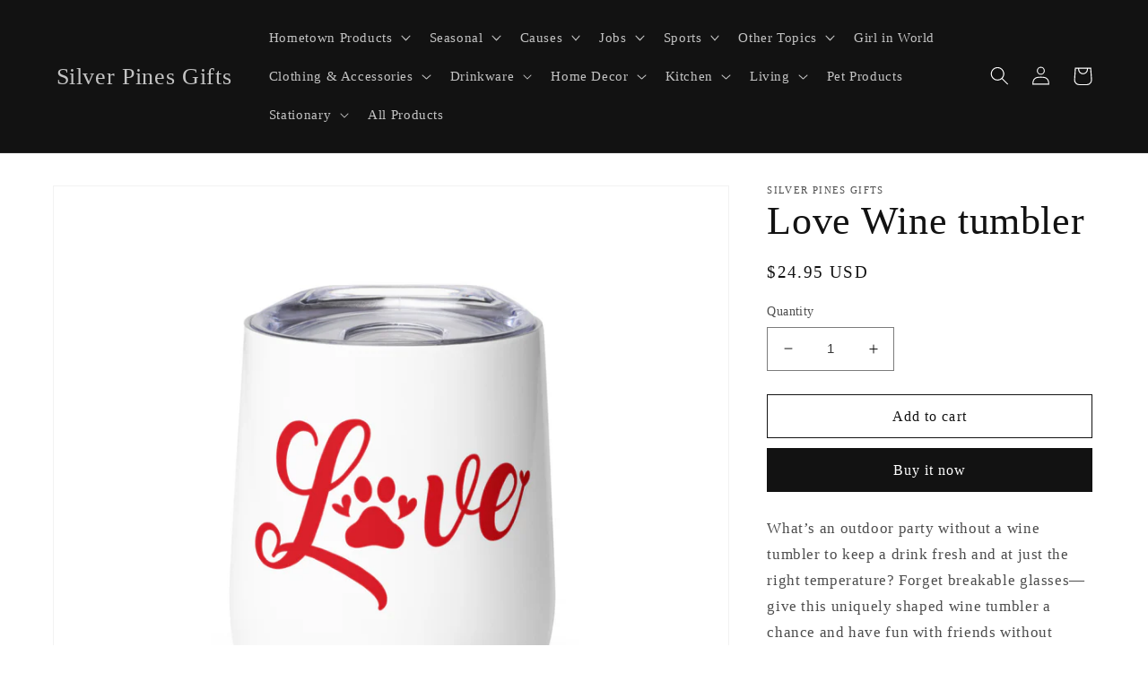

--- FILE ---
content_type: text/html; charset=utf-8
request_url: https://silverpinesgifts.com/products/love-wine-tumbler
body_size: 31375
content:
<!doctype html>
<html class="no-js" lang="en">
  <head>
  <meta name="google-site-verification" content="SLvvsWQJGnp9RW4aIFh8JBDuyR-RhUSz7C2ZGqc0JIA" />
  <meta name="google-site-verification" content="jY-NSJallGm6YqL1Zahp_v8uUFVvyICBUqvITuLK1sE" />
    <meta charset="utf-8">
    <meta http-equiv="X-UA-Compatible" content="IE=edge">
    <meta name="viewport" content="width=device-width,initial-scale=1">
    <meta name="theme-color" content="">
    <link rel="canonical" href="https://silverpinesgifts.com/products/love-wine-tumbler">
    <link rel="preconnect" href="https://cdn.shopify.com" crossorigin><title>
      Love Wine tumbler
 &ndash; Silver Pines Gifts</title>

    
      <meta name="description" content="What’s an outdoor party without a wine tumbler to keep a drink fresh and at just the right temperature? Forget breakable glasses—give this uniquely shaped wine tumbler a chance and have fun with friends without worry. • 12 oz (355 ml) • Tumbler size: 4.7″ × 3.5″ (12 cm × 9 cm) • High grade stainless steel • Double-wall">
    

    

<meta property="og:site_name" content="Silver Pines Gifts">
<meta property="og:url" content="https://silverpinesgifts.com/products/love-wine-tumbler">
<meta property="og:title" content="Love Wine tumbler">
<meta property="og:type" content="product">
<meta property="og:description" content="What’s an outdoor party without a wine tumbler to keep a drink fresh and at just the right temperature? Forget breakable glasses—give this uniquely shaped wine tumbler a chance and have fun with friends without worry. • 12 oz (355 ml) • Tumbler size: 4.7″ × 3.5″ (12 cm × 9 cm) • High grade stainless steel • Double-wall"><meta property="og:image" content="http://silverpinesgifts.com/cdn/shop/products/wine-tumbler-white-front-633ed446b8124.jpg?v=1665061966">
  <meta property="og:image:secure_url" content="https://silverpinesgifts.com/cdn/shop/products/wine-tumbler-white-front-633ed446b8124.jpg?v=1665061966">
  <meta property="og:image:width" content="2000">
  <meta property="og:image:height" content="2000"><meta property="og:price:amount" content="24.95">
  <meta property="og:price:currency" content="USD"><meta name="twitter:card" content="summary_large_image">
<meta name="twitter:title" content="Love Wine tumbler">
<meta name="twitter:description" content="What’s an outdoor party without a wine tumbler to keep a drink fresh and at just the right temperature? Forget breakable glasses—give this uniquely shaped wine tumbler a chance and have fun with friends without worry. • 12 oz (355 ml) • Tumbler size: 4.7″ × 3.5″ (12 cm × 9 cm) • High grade stainless steel • Double-wall">


    <script src="//silverpinesgifts.com/cdn/shop/t/5/assets/global.js?v=149496944046504657681665091650" defer="defer"></script>
    <script>window.performance && window.performance.mark && window.performance.mark('shopify.content_for_header.start');</script><meta id="shopify-digital-wallet" name="shopify-digital-wallet" content="/26824966/digital_wallets/dialog">
<meta name="shopify-checkout-api-token" content="cbd0d9999be29edf14617dd644d32c85">
<meta id="in-context-paypal-metadata" data-shop-id="26824966" data-venmo-supported="true" data-environment="production" data-locale="en_US" data-paypal-v4="true" data-currency="USD">
<link rel="alternate" type="application/json+oembed" href="https://silverpinesgifts.com/products/love-wine-tumbler.oembed">
<script async="async" src="/checkouts/internal/preloads.js?locale=en-US"></script>
<script id="shopify-features" type="application/json">{"accessToken":"cbd0d9999be29edf14617dd644d32c85","betas":["rich-media-storefront-analytics"],"domain":"silverpinesgifts.com","predictiveSearch":true,"shopId":26824966,"locale":"en"}</script>
<script>var Shopify = Shopify || {};
Shopify.shop = "silver-pines-gifts.myshopify.com";
Shopify.locale = "en";
Shopify.currency = {"active":"USD","rate":"1.0"};
Shopify.country = "US";
Shopify.theme = {"name":"Dawn","id":122901758021,"schema_name":"Dawn","schema_version":"7.0.1","theme_store_id":887,"role":"main"};
Shopify.theme.handle = "null";
Shopify.theme.style = {"id":null,"handle":null};
Shopify.cdnHost = "silverpinesgifts.com/cdn";
Shopify.routes = Shopify.routes || {};
Shopify.routes.root = "/";</script>
<script type="module">!function(o){(o.Shopify=o.Shopify||{}).modules=!0}(window);</script>
<script>!function(o){function n(){var o=[];function n(){o.push(Array.prototype.slice.apply(arguments))}return n.q=o,n}var t=o.Shopify=o.Shopify||{};t.loadFeatures=n(),t.autoloadFeatures=n()}(window);</script>
<script id="shop-js-analytics" type="application/json">{"pageType":"product"}</script>
<script defer="defer" async type="module" src="//silverpinesgifts.com/cdn/shopifycloud/shop-js/modules/v2/client.init-shop-cart-sync_WVOgQShq.en.esm.js"></script>
<script defer="defer" async type="module" src="//silverpinesgifts.com/cdn/shopifycloud/shop-js/modules/v2/chunk.common_C_13GLB1.esm.js"></script>
<script defer="defer" async type="module" src="//silverpinesgifts.com/cdn/shopifycloud/shop-js/modules/v2/chunk.modal_CLfMGd0m.esm.js"></script>
<script type="module">
  await import("//silverpinesgifts.com/cdn/shopifycloud/shop-js/modules/v2/client.init-shop-cart-sync_WVOgQShq.en.esm.js");
await import("//silverpinesgifts.com/cdn/shopifycloud/shop-js/modules/v2/chunk.common_C_13GLB1.esm.js");
await import("//silverpinesgifts.com/cdn/shopifycloud/shop-js/modules/v2/chunk.modal_CLfMGd0m.esm.js");

  window.Shopify.SignInWithShop?.initShopCartSync?.({"fedCMEnabled":true,"windoidEnabled":true});

</script>
<script>(function() {
  var isLoaded = false;
  function asyncLoad() {
    if (isLoaded) return;
    isLoaded = true;
    var urls = ["https:\/\/cdn.shopify.com\/s\/files\/1\/0184\/4255\/1360\/files\/pinit.v2.min.js?v=1652785015\u0026shop=silver-pines-gifts.myshopify.com","https:\/\/platform-api.sharethis.com\/js\/sharethis.js?shop=silver-pines-gifts.myshopify.com#property=63fa946d4a7908001298b321\u0026product=-buttons\u0026source=-buttons-shopify\u0026ver=1677366388","\/\/cdn.shopify.com\/proxy\/90693bc68a648f04820f3fe92e7b610ac461425438f27883ac1ae79d41f2dca3\/static.cdn.printful.com\/static\/js\/external\/shopify-product-customizer.js?v=0.28\u0026shop=silver-pines-gifts.myshopify.com\u0026sp-cache-control=cHVibGljLCBtYXgtYWdlPTkwMA"];
    for (var i = 0; i < urls.length; i++) {
      var s = document.createElement('script');
      s.type = 'text/javascript';
      s.async = true;
      s.src = urls[i];
      var x = document.getElementsByTagName('script')[0];
      x.parentNode.insertBefore(s, x);
    }
  };
  if(window.attachEvent) {
    window.attachEvent('onload', asyncLoad);
  } else {
    window.addEventListener('load', asyncLoad, false);
  }
})();</script>
<script id="__st">var __st={"a":26824966,"offset":-18000,"reqid":"3be7dc5e-ce8e-4327-a73c-b2636c33ab0a-1769695226","pageurl":"silverpinesgifts.com\/products\/love-wine-tumbler","u":"e5647120fbcf","p":"product","rtyp":"product","rid":6832073408581};</script>
<script>window.ShopifyPaypalV4VisibilityTracking = true;</script>
<script id="captcha-bootstrap">!function(){'use strict';const t='contact',e='account',n='new_comment',o=[[t,t],['blogs',n],['comments',n],[t,'customer']],c=[[e,'customer_login'],[e,'guest_login'],[e,'recover_customer_password'],[e,'create_customer']],r=t=>t.map((([t,e])=>`form[action*='/${t}']:not([data-nocaptcha='true']) input[name='form_type'][value='${e}']`)).join(','),a=t=>()=>t?[...document.querySelectorAll(t)].map((t=>t.form)):[];function s(){const t=[...o],e=r(t);return a(e)}const i='password',u='form_key',d=['recaptcha-v3-token','g-recaptcha-response','h-captcha-response',i],f=()=>{try{return window.sessionStorage}catch{return}},m='__shopify_v',_=t=>t.elements[u];function p(t,e,n=!1){try{const o=window.sessionStorage,c=JSON.parse(o.getItem(e)),{data:r}=function(t){const{data:e,action:n}=t;return t[m]||n?{data:e,action:n}:{data:t,action:n}}(c);for(const[e,n]of Object.entries(r))t.elements[e]&&(t.elements[e].value=n);n&&o.removeItem(e)}catch(o){console.error('form repopulation failed',{error:o})}}const l='form_type',E='cptcha';function T(t){t.dataset[E]=!0}const w=window,h=w.document,L='Shopify',v='ce_forms',y='captcha';let A=!1;((t,e)=>{const n=(g='f06e6c50-85a8-45c8-87d0-21a2b65856fe',I='https://cdn.shopify.com/shopifycloud/storefront-forms-hcaptcha/ce_storefront_forms_captcha_hcaptcha.v1.5.2.iife.js',D={infoText:'Protected by hCaptcha',privacyText:'Privacy',termsText:'Terms'},(t,e,n)=>{const o=w[L][v],c=o.bindForm;if(c)return c(t,g,e,D).then(n);var r;o.q.push([[t,g,e,D],n]),r=I,A||(h.body.append(Object.assign(h.createElement('script'),{id:'captcha-provider',async:!0,src:r})),A=!0)});var g,I,D;w[L]=w[L]||{},w[L][v]=w[L][v]||{},w[L][v].q=[],w[L][y]=w[L][y]||{},w[L][y].protect=function(t,e){n(t,void 0,e),T(t)},Object.freeze(w[L][y]),function(t,e,n,w,h,L){const[v,y,A,g]=function(t,e,n){const i=e?o:[],u=t?c:[],d=[...i,...u],f=r(d),m=r(i),_=r(d.filter((([t,e])=>n.includes(e))));return[a(f),a(m),a(_),s()]}(w,h,L),I=t=>{const e=t.target;return e instanceof HTMLFormElement?e:e&&e.form},D=t=>v().includes(t);t.addEventListener('submit',(t=>{const e=I(t);if(!e)return;const n=D(e)&&!e.dataset.hcaptchaBound&&!e.dataset.recaptchaBound,o=_(e),c=g().includes(e)&&(!o||!o.value);(n||c)&&t.preventDefault(),c&&!n&&(function(t){try{if(!f())return;!function(t){const e=f();if(!e)return;const n=_(t);if(!n)return;const o=n.value;o&&e.removeItem(o)}(t);const e=Array.from(Array(32),(()=>Math.random().toString(36)[2])).join('');!function(t,e){_(t)||t.append(Object.assign(document.createElement('input'),{type:'hidden',name:u})),t.elements[u].value=e}(t,e),function(t,e){const n=f();if(!n)return;const o=[...t.querySelectorAll(`input[type='${i}']`)].map((({name:t})=>t)),c=[...d,...o],r={};for(const[a,s]of new FormData(t).entries())c.includes(a)||(r[a]=s);n.setItem(e,JSON.stringify({[m]:1,action:t.action,data:r}))}(t,e)}catch(e){console.error('failed to persist form',e)}}(e),e.submit())}));const S=(t,e)=>{t&&!t.dataset[E]&&(n(t,e.some((e=>e===t))),T(t))};for(const o of['focusin','change'])t.addEventListener(o,(t=>{const e=I(t);D(e)&&S(e,y())}));const B=e.get('form_key'),M=e.get(l),P=B&&M;t.addEventListener('DOMContentLoaded',(()=>{const t=y();if(P)for(const e of t)e.elements[l].value===M&&p(e,B);[...new Set([...A(),...v().filter((t=>'true'===t.dataset.shopifyCaptcha))])].forEach((e=>S(e,t)))}))}(h,new URLSearchParams(w.location.search),n,t,e,['guest_login'])})(!0,!0)}();</script>
<script integrity="sha256-4kQ18oKyAcykRKYeNunJcIwy7WH5gtpwJnB7kiuLZ1E=" data-source-attribution="shopify.loadfeatures" defer="defer" src="//silverpinesgifts.com/cdn/shopifycloud/storefront/assets/storefront/load_feature-a0a9edcb.js" crossorigin="anonymous"></script>
<script data-source-attribution="shopify.dynamic_checkout.dynamic.init">var Shopify=Shopify||{};Shopify.PaymentButton=Shopify.PaymentButton||{isStorefrontPortableWallets:!0,init:function(){window.Shopify.PaymentButton.init=function(){};var t=document.createElement("script");t.src="https://silverpinesgifts.com/cdn/shopifycloud/portable-wallets/latest/portable-wallets.en.js",t.type="module",document.head.appendChild(t)}};
</script>
<script data-source-attribution="shopify.dynamic_checkout.buyer_consent">
  function portableWalletsHideBuyerConsent(e){var t=document.getElementById("shopify-buyer-consent"),n=document.getElementById("shopify-subscription-policy-button");t&&n&&(t.classList.add("hidden"),t.setAttribute("aria-hidden","true"),n.removeEventListener("click",e))}function portableWalletsShowBuyerConsent(e){var t=document.getElementById("shopify-buyer-consent"),n=document.getElementById("shopify-subscription-policy-button");t&&n&&(t.classList.remove("hidden"),t.removeAttribute("aria-hidden"),n.addEventListener("click",e))}window.Shopify?.PaymentButton&&(window.Shopify.PaymentButton.hideBuyerConsent=portableWalletsHideBuyerConsent,window.Shopify.PaymentButton.showBuyerConsent=portableWalletsShowBuyerConsent);
</script>
<script>
  function portableWalletsCleanup(e){e&&e.src&&console.error("Failed to load portable wallets script "+e.src);var t=document.querySelectorAll("shopify-accelerated-checkout .shopify-payment-button__skeleton, shopify-accelerated-checkout-cart .wallet-cart-button__skeleton"),e=document.getElementById("shopify-buyer-consent");for(let e=0;e<t.length;e++)t[e].remove();e&&e.remove()}function portableWalletsNotLoadedAsModule(e){e instanceof ErrorEvent&&"string"==typeof e.message&&e.message.includes("import.meta")&&"string"==typeof e.filename&&e.filename.includes("portable-wallets")&&(window.removeEventListener("error",portableWalletsNotLoadedAsModule),window.Shopify.PaymentButton.failedToLoad=e,"loading"===document.readyState?document.addEventListener("DOMContentLoaded",window.Shopify.PaymentButton.init):window.Shopify.PaymentButton.init())}window.addEventListener("error",portableWalletsNotLoadedAsModule);
</script>

<script type="module" src="https://silverpinesgifts.com/cdn/shopifycloud/portable-wallets/latest/portable-wallets.en.js" onError="portableWalletsCleanup(this)" crossorigin="anonymous"></script>
<script nomodule>
  document.addEventListener("DOMContentLoaded", portableWalletsCleanup);
</script>

<link id="shopify-accelerated-checkout-styles" rel="stylesheet" media="screen" href="https://silverpinesgifts.com/cdn/shopifycloud/portable-wallets/latest/accelerated-checkout-backwards-compat.css" crossorigin="anonymous">
<style id="shopify-accelerated-checkout-cart">
        #shopify-buyer-consent {
  margin-top: 1em;
  display: inline-block;
  width: 100%;
}

#shopify-buyer-consent.hidden {
  display: none;
}

#shopify-subscription-policy-button {
  background: none;
  border: none;
  padding: 0;
  text-decoration: underline;
  font-size: inherit;
  cursor: pointer;
}

#shopify-subscription-policy-button::before {
  box-shadow: none;
}

      </style>
<script id="sections-script" data-sections="header,footer" defer="defer" src="//silverpinesgifts.com/cdn/shop/t/5/compiled_assets/scripts.js?v=172"></script>
<script>window.performance && window.performance.mark && window.performance.mark('shopify.content_for_header.end');</script>


    <style data-shopify>
      
      
      
      
      

      :root {
        --font-body-family: "New York", Iowan Old Style, Apple Garamond, Baskerville, Times New Roman, Droid Serif, Times, Source Serif Pro, serif, Apple Color Emoji, Segoe UI Emoji, Segoe UI Symbol;
        --font-body-style: normal;
        --font-body-weight: 400;
        --font-body-weight-bold: 700;

        --font-heading-family: "New York", Iowan Old Style, Apple Garamond, Baskerville, Times New Roman, Droid Serif, Times, Source Serif Pro, serif, Apple Color Emoji, Segoe UI Emoji, Segoe UI Symbol;
        --font-heading-style: normal;
        --font-heading-weight: 400;

        --font-body-scale: 1.05;
        --font-heading-scale: 1.0476190476190477;

        --color-base-text: 18, 18, 18;
        --color-shadow: 18, 18, 18;
        --color-base-background-1: 255, 255, 255;
        --color-base-background-2: 243, 243, 243;
        --color-base-solid-button-labels: 255, 255, 255;
        --color-base-outline-button-labels: 18, 18, 18;
        --color-base-accent-1: 18, 18, 18;
        --color-base-accent-2: 226, 33, 32;
        --payment-terms-background-color: #ffffff;

        --gradient-base-background-1: #ffffff;
        --gradient-base-background-2: #f3f3f3;
        --gradient-base-accent-1: #121212;
        --gradient-base-accent-2: #e22120;

        --media-padding: px;
        --media-border-opacity: 0.05;
        --media-border-width: 1px;
        --media-radius: 0px;
        --media-shadow-opacity: 0.0;
        --media-shadow-horizontal-offset: 0px;
        --media-shadow-vertical-offset: 4px;
        --media-shadow-blur-radius: 5px;
        --media-shadow-visible: 0;

        --page-width: 120rem;
        --page-width-margin: 0rem;

        --product-card-image-padding: 0.0rem;
        --product-card-corner-radius: 0.0rem;
        --product-card-text-alignment: left;
        --product-card-border-width: 0.0rem;
        --product-card-border-opacity: 0.1;
        --product-card-shadow-opacity: 0.0;
        --product-card-shadow-visible: 0;
        --product-card-shadow-horizontal-offset: 0.0rem;
        --product-card-shadow-vertical-offset: 0.4rem;
        --product-card-shadow-blur-radius: 0.5rem;

        --collection-card-image-padding: 0.0rem;
        --collection-card-corner-radius: 0.0rem;
        --collection-card-text-alignment: left;
        --collection-card-border-width: 0.0rem;
        --collection-card-border-opacity: 0.1;
        --collection-card-shadow-opacity: 0.0;
        --collection-card-shadow-visible: 0;
        --collection-card-shadow-horizontal-offset: 0.0rem;
        --collection-card-shadow-vertical-offset: 0.4rem;
        --collection-card-shadow-blur-radius: 0.5rem;

        --blog-card-image-padding: 0.0rem;
        --blog-card-corner-radius: 0.0rem;
        --blog-card-text-alignment: left;
        --blog-card-border-width: 0.0rem;
        --blog-card-border-opacity: 0.1;
        --blog-card-shadow-opacity: 0.0;
        --blog-card-shadow-visible: 0;
        --blog-card-shadow-horizontal-offset: 0.0rem;
        --blog-card-shadow-vertical-offset: 0.4rem;
        --blog-card-shadow-blur-radius: 0.5rem;

        --badge-corner-radius: 4.0rem;

        --popup-border-width: 1px;
        --popup-border-opacity: 0.1;
        --popup-corner-radius: 0px;
        --popup-shadow-opacity: 0.0;
        --popup-shadow-horizontal-offset: 0px;
        --popup-shadow-vertical-offset: 4px;
        --popup-shadow-blur-radius: 5px;

        --drawer-border-width: 1px;
        --drawer-border-opacity: 0.1;
        --drawer-shadow-opacity: 0.0;
        --drawer-shadow-horizontal-offset: 0px;
        --drawer-shadow-vertical-offset: 4px;
        --drawer-shadow-blur-radius: 5px;

        --spacing-sections-desktop: 0px;
        --spacing-sections-mobile: 0px;

        --grid-desktop-vertical-spacing: 8px;
        --grid-desktop-horizontal-spacing: 8px;
        --grid-mobile-vertical-spacing: 4px;
        --grid-mobile-horizontal-spacing: 4px;

        --text-boxes-border-opacity: 0.1;
        --text-boxes-border-width: 0px;
        --text-boxes-radius: 0px;
        --text-boxes-shadow-opacity: 0.0;
        --text-boxes-shadow-visible: 0;
        --text-boxes-shadow-horizontal-offset: 0px;
        --text-boxes-shadow-vertical-offset: 4px;
        --text-boxes-shadow-blur-radius: 5px;

        --buttons-radius: 0px;
        --buttons-radius-outset: 0px;
        --buttons-border-width: 1px;
        --buttons-border-opacity: 1.0;
        --buttons-shadow-opacity: 0.0;
        --buttons-shadow-visible: 0;
        --buttons-shadow-horizontal-offset: 0px;
        --buttons-shadow-vertical-offset: 4px;
        --buttons-shadow-blur-radius: 5px;
        --buttons-border-offset: 0px;

        --inputs-radius: 0px;
        --inputs-border-width: 1px;
        --inputs-border-opacity: 0.55;
        --inputs-shadow-opacity: 0.0;
        --inputs-shadow-horizontal-offset: 0px;
        --inputs-margin-offset: 0px;
        --inputs-shadow-vertical-offset: 4px;
        --inputs-shadow-blur-radius: 5px;
        --inputs-radius-outset: 0px;

        --variant-pills-radius: 40px;
        --variant-pills-border-width: 1px;
        --variant-pills-border-opacity: 0.55;
        --variant-pills-shadow-opacity: 0.0;
        --variant-pills-shadow-horizontal-offset: 0px;
        --variant-pills-shadow-vertical-offset: 4px;
        --variant-pills-shadow-blur-radius: 5px;
      }

      *,
      *::before,
      *::after {
        box-sizing: inherit;
      }

      html {
        box-sizing: border-box;
        font-size: calc(var(--font-body-scale) * 62.5%);
        height: 100%;
      }

      body {
        display: grid;
        grid-template-rows: auto auto 1fr auto;
        grid-template-columns: 100%;
        min-height: 100%;
        margin: 0;
        font-size: 1.5rem;
        letter-spacing: 0.06rem;
        line-height: calc(1 + 0.8 / var(--font-body-scale));
        font-family: var(--font-body-family);
        font-style: var(--font-body-style);
        font-weight: var(--font-body-weight);
      }

      @media screen and (min-width: 750px) {
        body {
          font-size: 1.6rem;
        }
      }
    </style>

    <link href="//silverpinesgifts.com/cdn/shop/t/5/assets/base.css?v=88290808517547527771665091652" rel="stylesheet" type="text/css" media="all" />
<link rel="stylesheet" href="//silverpinesgifts.com/cdn/shop/t/5/assets/component-predictive-search.css?v=83512081251802922551665091650" media="print" onload="this.media='all'"><script>document.documentElement.className = document.documentElement.className.replace('no-js', 'js');
    if (Shopify.designMode) {
      document.documentElement.classList.add('shopify-design-mode');
    }
    </script>
  <link href="https://monorail-edge.shopifysvc.com" rel="dns-prefetch">
<script>(function(){if ("sendBeacon" in navigator && "performance" in window) {try {var session_token_from_headers = performance.getEntriesByType('navigation')[0].serverTiming.find(x => x.name == '_s').description;} catch {var session_token_from_headers = undefined;}var session_cookie_matches = document.cookie.match(/_shopify_s=([^;]*)/);var session_token_from_cookie = session_cookie_matches && session_cookie_matches.length === 2 ? session_cookie_matches[1] : "";var session_token = session_token_from_headers || session_token_from_cookie || "";function handle_abandonment_event(e) {var entries = performance.getEntries().filter(function(entry) {return /monorail-edge.shopifysvc.com/.test(entry.name);});if (!window.abandonment_tracked && entries.length === 0) {window.abandonment_tracked = true;var currentMs = Date.now();var navigation_start = performance.timing.navigationStart;var payload = {shop_id: 26824966,url: window.location.href,navigation_start,duration: currentMs - navigation_start,session_token,page_type: "product"};window.navigator.sendBeacon("https://monorail-edge.shopifysvc.com/v1/produce", JSON.stringify({schema_id: "online_store_buyer_site_abandonment/1.1",payload: payload,metadata: {event_created_at_ms: currentMs,event_sent_at_ms: currentMs}}));}}window.addEventListener('pagehide', handle_abandonment_event);}}());</script>
<script id="web-pixels-manager-setup">(function e(e,d,r,n,o){if(void 0===o&&(o={}),!Boolean(null===(a=null===(i=window.Shopify)||void 0===i?void 0:i.analytics)||void 0===a?void 0:a.replayQueue)){var i,a;window.Shopify=window.Shopify||{};var t=window.Shopify;t.analytics=t.analytics||{};var s=t.analytics;s.replayQueue=[],s.publish=function(e,d,r){return s.replayQueue.push([e,d,r]),!0};try{self.performance.mark("wpm:start")}catch(e){}var l=function(){var e={modern:/Edge?\/(1{2}[4-9]|1[2-9]\d|[2-9]\d{2}|\d{4,})\.\d+(\.\d+|)|Firefox\/(1{2}[4-9]|1[2-9]\d|[2-9]\d{2}|\d{4,})\.\d+(\.\d+|)|Chrom(ium|e)\/(9{2}|\d{3,})\.\d+(\.\d+|)|(Maci|X1{2}).+ Version\/(15\.\d+|(1[6-9]|[2-9]\d|\d{3,})\.\d+)([,.]\d+|)( \(\w+\)|)( Mobile\/\w+|) Safari\/|Chrome.+OPR\/(9{2}|\d{3,})\.\d+\.\d+|(CPU[ +]OS|iPhone[ +]OS|CPU[ +]iPhone|CPU IPhone OS|CPU iPad OS)[ +]+(15[._]\d+|(1[6-9]|[2-9]\d|\d{3,})[._]\d+)([._]\d+|)|Android:?[ /-](13[3-9]|1[4-9]\d|[2-9]\d{2}|\d{4,})(\.\d+|)(\.\d+|)|Android.+Firefox\/(13[5-9]|1[4-9]\d|[2-9]\d{2}|\d{4,})\.\d+(\.\d+|)|Android.+Chrom(ium|e)\/(13[3-9]|1[4-9]\d|[2-9]\d{2}|\d{4,})\.\d+(\.\d+|)|SamsungBrowser\/([2-9]\d|\d{3,})\.\d+/,legacy:/Edge?\/(1[6-9]|[2-9]\d|\d{3,})\.\d+(\.\d+|)|Firefox\/(5[4-9]|[6-9]\d|\d{3,})\.\d+(\.\d+|)|Chrom(ium|e)\/(5[1-9]|[6-9]\d|\d{3,})\.\d+(\.\d+|)([\d.]+$|.*Safari\/(?![\d.]+ Edge\/[\d.]+$))|(Maci|X1{2}).+ Version\/(10\.\d+|(1[1-9]|[2-9]\d|\d{3,})\.\d+)([,.]\d+|)( \(\w+\)|)( Mobile\/\w+|) Safari\/|Chrome.+OPR\/(3[89]|[4-9]\d|\d{3,})\.\d+\.\d+|(CPU[ +]OS|iPhone[ +]OS|CPU[ +]iPhone|CPU IPhone OS|CPU iPad OS)[ +]+(10[._]\d+|(1[1-9]|[2-9]\d|\d{3,})[._]\d+)([._]\d+|)|Android:?[ /-](13[3-9]|1[4-9]\d|[2-9]\d{2}|\d{4,})(\.\d+|)(\.\d+|)|Mobile Safari.+OPR\/([89]\d|\d{3,})\.\d+\.\d+|Android.+Firefox\/(13[5-9]|1[4-9]\d|[2-9]\d{2}|\d{4,})\.\d+(\.\d+|)|Android.+Chrom(ium|e)\/(13[3-9]|1[4-9]\d|[2-9]\d{2}|\d{4,})\.\d+(\.\d+|)|Android.+(UC? ?Browser|UCWEB|U3)[ /]?(15\.([5-9]|\d{2,})|(1[6-9]|[2-9]\d|\d{3,})\.\d+)\.\d+|SamsungBrowser\/(5\.\d+|([6-9]|\d{2,})\.\d+)|Android.+MQ{2}Browser\/(14(\.(9|\d{2,})|)|(1[5-9]|[2-9]\d|\d{3,})(\.\d+|))(\.\d+|)|K[Aa][Ii]OS\/(3\.\d+|([4-9]|\d{2,})\.\d+)(\.\d+|)/},d=e.modern,r=e.legacy,n=navigator.userAgent;return n.match(d)?"modern":n.match(r)?"legacy":"unknown"}(),u="modern"===l?"modern":"legacy",c=(null!=n?n:{modern:"",legacy:""})[u],f=function(e){return[e.baseUrl,"/wpm","/b",e.hashVersion,"modern"===e.buildTarget?"m":"l",".js"].join("")}({baseUrl:d,hashVersion:r,buildTarget:u}),m=function(e){var d=e.version,r=e.bundleTarget,n=e.surface,o=e.pageUrl,i=e.monorailEndpoint;return{emit:function(e){var a=e.status,t=e.errorMsg,s=(new Date).getTime(),l=JSON.stringify({metadata:{event_sent_at_ms:s},events:[{schema_id:"web_pixels_manager_load/3.1",payload:{version:d,bundle_target:r,page_url:o,status:a,surface:n,error_msg:t},metadata:{event_created_at_ms:s}}]});if(!i)return console&&console.warn&&console.warn("[Web Pixels Manager] No Monorail endpoint provided, skipping logging."),!1;try{return self.navigator.sendBeacon.bind(self.navigator)(i,l)}catch(e){}var u=new XMLHttpRequest;try{return u.open("POST",i,!0),u.setRequestHeader("Content-Type","text/plain"),u.send(l),!0}catch(e){return console&&console.warn&&console.warn("[Web Pixels Manager] Got an unhandled error while logging to Monorail."),!1}}}}({version:r,bundleTarget:l,surface:e.surface,pageUrl:self.location.href,monorailEndpoint:e.monorailEndpoint});try{o.browserTarget=l,function(e){var d=e.src,r=e.async,n=void 0===r||r,o=e.onload,i=e.onerror,a=e.sri,t=e.scriptDataAttributes,s=void 0===t?{}:t,l=document.createElement("script"),u=document.querySelector("head"),c=document.querySelector("body");if(l.async=n,l.src=d,a&&(l.integrity=a,l.crossOrigin="anonymous"),s)for(var f in s)if(Object.prototype.hasOwnProperty.call(s,f))try{l.dataset[f]=s[f]}catch(e){}if(o&&l.addEventListener("load",o),i&&l.addEventListener("error",i),u)u.appendChild(l);else{if(!c)throw new Error("Did not find a head or body element to append the script");c.appendChild(l)}}({src:f,async:!0,onload:function(){if(!function(){var e,d;return Boolean(null===(d=null===(e=window.Shopify)||void 0===e?void 0:e.analytics)||void 0===d?void 0:d.initialized)}()){var d=window.webPixelsManager.init(e)||void 0;if(d){var r=window.Shopify.analytics;r.replayQueue.forEach((function(e){var r=e[0],n=e[1],o=e[2];d.publishCustomEvent(r,n,o)})),r.replayQueue=[],r.publish=d.publishCustomEvent,r.visitor=d.visitor,r.initialized=!0}}},onerror:function(){return m.emit({status:"failed",errorMsg:"".concat(f," has failed to load")})},sri:function(e){var d=/^sha384-[A-Za-z0-9+/=]+$/;return"string"==typeof e&&d.test(e)}(c)?c:"",scriptDataAttributes:o}),m.emit({status:"loading"})}catch(e){m.emit({status:"failed",errorMsg:(null==e?void 0:e.message)||"Unknown error"})}}})({shopId: 26824966,storefrontBaseUrl: "https://silverpinesgifts.com",extensionsBaseUrl: "https://extensions.shopifycdn.com/cdn/shopifycloud/web-pixels-manager",monorailEndpoint: "https://monorail-edge.shopifysvc.com/unstable/produce_batch",surface: "storefront-renderer",enabledBetaFlags: ["2dca8a86"],webPixelsConfigList: [{"id":"348553521","configuration":"{\"pixel_id\":\"839123320425765\",\"pixel_type\":\"facebook_pixel\",\"metaapp_system_user_token\":\"-\"}","eventPayloadVersion":"v1","runtimeContext":"OPEN","scriptVersion":"ca16bc87fe92b6042fbaa3acc2fbdaa6","type":"APP","apiClientId":2329312,"privacyPurposes":["ANALYTICS","MARKETING","SALE_OF_DATA"],"dataSharingAdjustments":{"protectedCustomerApprovalScopes":["read_customer_address","read_customer_email","read_customer_name","read_customer_personal_data","read_customer_phone"]}},{"id":"176750897","configuration":"{\"tagID\":\"2613881682014\"}","eventPayloadVersion":"v1","runtimeContext":"STRICT","scriptVersion":"18031546ee651571ed29edbe71a3550b","type":"APP","apiClientId":3009811,"privacyPurposes":["ANALYTICS","MARKETING","SALE_OF_DATA"],"dataSharingAdjustments":{"protectedCustomerApprovalScopes":["read_customer_address","read_customer_email","read_customer_name","read_customer_personal_data","read_customer_phone"]}},{"id":"shopify-app-pixel","configuration":"{}","eventPayloadVersion":"v1","runtimeContext":"STRICT","scriptVersion":"0450","apiClientId":"shopify-pixel","type":"APP","privacyPurposes":["ANALYTICS","MARKETING"]},{"id":"shopify-custom-pixel","eventPayloadVersion":"v1","runtimeContext":"LAX","scriptVersion":"0450","apiClientId":"shopify-pixel","type":"CUSTOM","privacyPurposes":["ANALYTICS","MARKETING"]}],isMerchantRequest: false,initData: {"shop":{"name":"Silver Pines Gifts","paymentSettings":{"currencyCode":"USD"},"myshopifyDomain":"silver-pines-gifts.myshopify.com","countryCode":"US","storefrontUrl":"https:\/\/silverpinesgifts.com"},"customer":null,"cart":null,"checkout":null,"productVariants":[{"price":{"amount":24.95,"currencyCode":"USD"},"product":{"title":"Love Wine tumbler","vendor":"Silver Pines Gifts","id":"6832073408581","untranslatedTitle":"Love Wine tumbler","url":"\/products\/love-wine-tumbler","type":""},"id":"40363571839045","image":{"src":"\/\/silverpinesgifts.com\/cdn\/shop\/products\/wine-tumbler-white-front-633ed446b8124.jpg?v=1665061966"},"sku":"3009257_16046","title":"Default Title","untranslatedTitle":"Default Title"}],"purchasingCompany":null},},"https://silverpinesgifts.com/cdn","1d2a099fw23dfb22ep557258f5m7a2edbae",{"modern":"","legacy":""},{"shopId":"26824966","storefrontBaseUrl":"https:\/\/silverpinesgifts.com","extensionBaseUrl":"https:\/\/extensions.shopifycdn.com\/cdn\/shopifycloud\/web-pixels-manager","surface":"storefront-renderer","enabledBetaFlags":"[\"2dca8a86\"]","isMerchantRequest":"false","hashVersion":"1d2a099fw23dfb22ep557258f5m7a2edbae","publish":"custom","events":"[[\"page_viewed\",{}],[\"product_viewed\",{\"productVariant\":{\"price\":{\"amount\":24.95,\"currencyCode\":\"USD\"},\"product\":{\"title\":\"Love Wine tumbler\",\"vendor\":\"Silver Pines Gifts\",\"id\":\"6832073408581\",\"untranslatedTitle\":\"Love Wine tumbler\",\"url\":\"\/products\/love-wine-tumbler\",\"type\":\"\"},\"id\":\"40363571839045\",\"image\":{\"src\":\"\/\/silverpinesgifts.com\/cdn\/shop\/products\/wine-tumbler-white-front-633ed446b8124.jpg?v=1665061966\"},\"sku\":\"3009257_16046\",\"title\":\"Default Title\",\"untranslatedTitle\":\"Default Title\"}}]]"});</script><script>
  window.ShopifyAnalytics = window.ShopifyAnalytics || {};
  window.ShopifyAnalytics.meta = window.ShopifyAnalytics.meta || {};
  window.ShopifyAnalytics.meta.currency = 'USD';
  var meta = {"product":{"id":6832073408581,"gid":"gid:\/\/shopify\/Product\/6832073408581","vendor":"Silver Pines Gifts","type":"","handle":"love-wine-tumbler","variants":[{"id":40363571839045,"price":2495,"name":"Love Wine tumbler","public_title":null,"sku":"3009257_16046"}],"remote":false},"page":{"pageType":"product","resourceType":"product","resourceId":6832073408581,"requestId":"3be7dc5e-ce8e-4327-a73c-b2636c33ab0a-1769695226"}};
  for (var attr in meta) {
    window.ShopifyAnalytics.meta[attr] = meta[attr];
  }
</script>
<script class="analytics">
  (function () {
    var customDocumentWrite = function(content) {
      var jquery = null;

      if (window.jQuery) {
        jquery = window.jQuery;
      } else if (window.Checkout && window.Checkout.$) {
        jquery = window.Checkout.$;
      }

      if (jquery) {
        jquery('body').append(content);
      }
    };

    var hasLoggedConversion = function(token) {
      if (token) {
        return document.cookie.indexOf('loggedConversion=' + token) !== -1;
      }
      return false;
    }

    var setCookieIfConversion = function(token) {
      if (token) {
        var twoMonthsFromNow = new Date(Date.now());
        twoMonthsFromNow.setMonth(twoMonthsFromNow.getMonth() + 2);

        document.cookie = 'loggedConversion=' + token + '; expires=' + twoMonthsFromNow;
      }
    }

    var trekkie = window.ShopifyAnalytics.lib = window.trekkie = window.trekkie || [];
    if (trekkie.integrations) {
      return;
    }
    trekkie.methods = [
      'identify',
      'page',
      'ready',
      'track',
      'trackForm',
      'trackLink'
    ];
    trekkie.factory = function(method) {
      return function() {
        var args = Array.prototype.slice.call(arguments);
        args.unshift(method);
        trekkie.push(args);
        return trekkie;
      };
    };
    for (var i = 0; i < trekkie.methods.length; i++) {
      var key = trekkie.methods[i];
      trekkie[key] = trekkie.factory(key);
    }
    trekkie.load = function(config) {
      trekkie.config = config || {};
      trekkie.config.initialDocumentCookie = document.cookie;
      var first = document.getElementsByTagName('script')[0];
      var script = document.createElement('script');
      script.type = 'text/javascript';
      script.onerror = function(e) {
        var scriptFallback = document.createElement('script');
        scriptFallback.type = 'text/javascript';
        scriptFallback.onerror = function(error) {
                var Monorail = {
      produce: function produce(monorailDomain, schemaId, payload) {
        var currentMs = new Date().getTime();
        var event = {
          schema_id: schemaId,
          payload: payload,
          metadata: {
            event_created_at_ms: currentMs,
            event_sent_at_ms: currentMs
          }
        };
        return Monorail.sendRequest("https://" + monorailDomain + "/v1/produce", JSON.stringify(event));
      },
      sendRequest: function sendRequest(endpointUrl, payload) {
        // Try the sendBeacon API
        if (window && window.navigator && typeof window.navigator.sendBeacon === 'function' && typeof window.Blob === 'function' && !Monorail.isIos12()) {
          var blobData = new window.Blob([payload], {
            type: 'text/plain'
          });

          if (window.navigator.sendBeacon(endpointUrl, blobData)) {
            return true;
          } // sendBeacon was not successful

        } // XHR beacon

        var xhr = new XMLHttpRequest();

        try {
          xhr.open('POST', endpointUrl);
          xhr.setRequestHeader('Content-Type', 'text/plain');
          xhr.send(payload);
        } catch (e) {
          console.log(e);
        }

        return false;
      },
      isIos12: function isIos12() {
        return window.navigator.userAgent.lastIndexOf('iPhone; CPU iPhone OS 12_') !== -1 || window.navigator.userAgent.lastIndexOf('iPad; CPU OS 12_') !== -1;
      }
    };
    Monorail.produce('monorail-edge.shopifysvc.com',
      'trekkie_storefront_load_errors/1.1',
      {shop_id: 26824966,
      theme_id: 122901758021,
      app_name: "storefront",
      context_url: window.location.href,
      source_url: "//silverpinesgifts.com/cdn/s/trekkie.storefront.a804e9514e4efded663580eddd6991fcc12b5451.min.js"});

        };
        scriptFallback.async = true;
        scriptFallback.src = '//silverpinesgifts.com/cdn/s/trekkie.storefront.a804e9514e4efded663580eddd6991fcc12b5451.min.js';
        first.parentNode.insertBefore(scriptFallback, first);
      };
      script.async = true;
      script.src = '//silverpinesgifts.com/cdn/s/trekkie.storefront.a804e9514e4efded663580eddd6991fcc12b5451.min.js';
      first.parentNode.insertBefore(script, first);
    };
    trekkie.load(
      {"Trekkie":{"appName":"storefront","development":false,"defaultAttributes":{"shopId":26824966,"isMerchantRequest":null,"themeId":122901758021,"themeCityHash":"6037694440343353970","contentLanguage":"en","currency":"USD","eventMetadataId":"f06ce214-1c7c-46f3-812c-909bdfdcc2c9"},"isServerSideCookieWritingEnabled":true,"monorailRegion":"shop_domain","enabledBetaFlags":["65f19447","b5387b81"]},"Session Attribution":{},"S2S":{"facebookCapiEnabled":true,"source":"trekkie-storefront-renderer","apiClientId":580111}}
    );

    var loaded = false;
    trekkie.ready(function() {
      if (loaded) return;
      loaded = true;

      window.ShopifyAnalytics.lib = window.trekkie;

      var originalDocumentWrite = document.write;
      document.write = customDocumentWrite;
      try { window.ShopifyAnalytics.merchantGoogleAnalytics.call(this); } catch(error) {};
      document.write = originalDocumentWrite;

      window.ShopifyAnalytics.lib.page(null,{"pageType":"product","resourceType":"product","resourceId":6832073408581,"requestId":"3be7dc5e-ce8e-4327-a73c-b2636c33ab0a-1769695226","shopifyEmitted":true});

      var match = window.location.pathname.match(/checkouts\/(.+)\/(thank_you|post_purchase)/)
      var token = match? match[1]: undefined;
      if (!hasLoggedConversion(token)) {
        setCookieIfConversion(token);
        window.ShopifyAnalytics.lib.track("Viewed Product",{"currency":"USD","variantId":40363571839045,"productId":6832073408581,"productGid":"gid:\/\/shopify\/Product\/6832073408581","name":"Love Wine tumbler","price":"24.95","sku":"3009257_16046","brand":"Silver Pines Gifts","variant":null,"category":"","nonInteraction":true,"remote":false},undefined,undefined,{"shopifyEmitted":true});
      window.ShopifyAnalytics.lib.track("monorail:\/\/trekkie_storefront_viewed_product\/1.1",{"currency":"USD","variantId":40363571839045,"productId":6832073408581,"productGid":"gid:\/\/shopify\/Product\/6832073408581","name":"Love Wine tumbler","price":"24.95","sku":"3009257_16046","brand":"Silver Pines Gifts","variant":null,"category":"","nonInteraction":true,"remote":false,"referer":"https:\/\/silverpinesgifts.com\/products\/love-wine-tumbler"});
      }
    });


        var eventsListenerScript = document.createElement('script');
        eventsListenerScript.async = true;
        eventsListenerScript.src = "//silverpinesgifts.com/cdn/shopifycloud/storefront/assets/shop_events_listener-3da45d37.js";
        document.getElementsByTagName('head')[0].appendChild(eventsListenerScript);

})();</script>
<script
  defer
  src="https://silverpinesgifts.com/cdn/shopifycloud/perf-kit/shopify-perf-kit-3.1.0.min.js"
  data-application="storefront-renderer"
  data-shop-id="26824966"
  data-render-region="gcp-us-east1"
  data-page-type="product"
  data-theme-instance-id="122901758021"
  data-theme-name="Dawn"
  data-theme-version="7.0.1"
  data-monorail-region="shop_domain"
  data-resource-timing-sampling-rate="10"
  data-shs="true"
  data-shs-beacon="true"
  data-shs-export-with-fetch="true"
  data-shs-logs-sample-rate="1"
  data-shs-beacon-endpoint="https://silverpinesgifts.com/api/collect"
></script>
</head>

  <body class="gradient">
    <a class="skip-to-content-link button visually-hidden" href="#MainContent">
      Skip to content
    </a><div id="shopify-section-announcement-bar" class="shopify-section">
</div>
    <div id="shopify-section-header" class="shopify-section section-header"><link rel="stylesheet" href="//silverpinesgifts.com/cdn/shop/t/5/assets/component-list-menu.css?v=151968516119678728991665091651" media="print" onload="this.media='all'">
<link rel="stylesheet" href="//silverpinesgifts.com/cdn/shop/t/5/assets/component-search.css?v=96455689198851321781665091650" media="print" onload="this.media='all'">
<link rel="stylesheet" href="//silverpinesgifts.com/cdn/shop/t/5/assets/component-menu-drawer.css?v=182311192829367774911665091650" media="print" onload="this.media='all'">
<link rel="stylesheet" href="//silverpinesgifts.com/cdn/shop/t/5/assets/component-cart-notification.css?v=183358051719344305851665091649" media="print" onload="this.media='all'">
<link rel="stylesheet" href="//silverpinesgifts.com/cdn/shop/t/5/assets/component-cart-items.css?v=23917223812499722491665091652" media="print" onload="this.media='all'"><link rel="stylesheet" href="//silverpinesgifts.com/cdn/shop/t/5/assets/component-price.css?v=65402837579211014041665091650" media="print" onload="this.media='all'">
  <link rel="stylesheet" href="//silverpinesgifts.com/cdn/shop/t/5/assets/component-loading-overlay.css?v=167310470843593579841665091652" media="print" onload="this.media='all'"><noscript><link href="//silverpinesgifts.com/cdn/shop/t/5/assets/component-list-menu.css?v=151968516119678728991665091651" rel="stylesheet" type="text/css" media="all" /></noscript>
<noscript><link href="//silverpinesgifts.com/cdn/shop/t/5/assets/component-search.css?v=96455689198851321781665091650" rel="stylesheet" type="text/css" media="all" /></noscript>
<noscript><link href="//silverpinesgifts.com/cdn/shop/t/5/assets/component-menu-drawer.css?v=182311192829367774911665091650" rel="stylesheet" type="text/css" media="all" /></noscript>
<noscript><link href="//silverpinesgifts.com/cdn/shop/t/5/assets/component-cart-notification.css?v=183358051719344305851665091649" rel="stylesheet" type="text/css" media="all" /></noscript>
<noscript><link href="//silverpinesgifts.com/cdn/shop/t/5/assets/component-cart-items.css?v=23917223812499722491665091652" rel="stylesheet" type="text/css" media="all" /></noscript>

<style>
  header-drawer {
    justify-self: start;
    margin-left: -1.2rem;
  }

  .header__heading-logo {
    max-width: 90px;
  }

  @media screen and (min-width: 990px) {
    header-drawer {
      display: none;
    }
  }

  .menu-drawer-container {
    display: flex;
  }

  .list-menu {
    list-style: none;
    padding: 0;
    margin: 0;
  }

  .list-menu--inline {
    display: inline-flex;
    flex-wrap: wrap;
  }

  summary.list-menu__item {
    padding-right: 2.7rem;
  }

  .list-menu__item {
    display: flex;
    align-items: center;
    line-height: calc(1 + 0.3 / var(--font-body-scale));
  }

  .list-menu__item--link {
    text-decoration: none;
    padding-bottom: 1rem;
    padding-top: 1rem;
    line-height: calc(1 + 0.8 / var(--font-body-scale));
  }

  @media screen and (min-width: 750px) {
    .list-menu__item--link {
      padding-bottom: 0.5rem;
      padding-top: 0.5rem;
    }
  }
</style><style data-shopify>.header {
    padding-top: 10px;
    padding-bottom: 10px;
  }

  .section-header {
    margin-bottom: 0px;
  }

  @media screen and (min-width: 750px) {
    .section-header {
      margin-bottom: 0px;
    }
  }

  @media screen and (min-width: 990px) {
    .header {
      padding-top: 20px;
      padding-bottom: 20px;
    }
  }</style><script src="//silverpinesgifts.com/cdn/shop/t/5/assets/details-disclosure.js?v=153497636716254413831665091651" defer="defer"></script>
<script src="//silverpinesgifts.com/cdn/shop/t/5/assets/details-modal.js?v=4511761896672669691665091651" defer="defer"></script>
<script src="//silverpinesgifts.com/cdn/shop/t/5/assets/cart-notification.js?v=160453272920806432391665091650" defer="defer"></script><svg xmlns="http://www.w3.org/2000/svg" class="hidden">
  <symbol id="icon-search" viewbox="0 0 18 19" fill="none">
    <path fill-rule="evenodd" clip-rule="evenodd" d="M11.03 11.68A5.784 5.784 0 112.85 3.5a5.784 5.784 0 018.18 8.18zm.26 1.12a6.78 6.78 0 11.72-.7l5.4 5.4a.5.5 0 11-.71.7l-5.41-5.4z" fill="currentColor"/>
  </symbol>

  <symbol id="icon-close" class="icon icon-close" fill="none" viewBox="0 0 18 17">
    <path d="M.865 15.978a.5.5 0 00.707.707l7.433-7.431 7.579 7.282a.501.501 0 00.846-.37.5.5 0 00-.153-.351L9.712 8.546l7.417-7.416a.5.5 0 10-.707-.708L8.991 7.853 1.413.573a.5.5 0 10-.693.72l7.563 7.268-7.418 7.417z" fill="currentColor">
  </symbol>
</svg>
<sticky-header class="header-wrapper color-accent-1 gradient header-wrapper--border-bottom">
  <header class="header header--middle-left header--mobile-center page-width header--has-menu"><header-drawer data-breakpoint="tablet">
        <details id="Details-menu-drawer-container" class="menu-drawer-container">
          <summary class="header__icon header__icon--menu header__icon--summary link focus-inset" aria-label="Menu">
            <span>
              <svg xmlns="http://www.w3.org/2000/svg" aria-hidden="true" focusable="false" role="presentation" class="icon icon-hamburger" fill="none" viewBox="0 0 18 16">
  <path d="M1 .5a.5.5 0 100 1h15.71a.5.5 0 000-1H1zM.5 8a.5.5 0 01.5-.5h15.71a.5.5 0 010 1H1A.5.5 0 01.5 8zm0 7a.5.5 0 01.5-.5h15.71a.5.5 0 010 1H1a.5.5 0 01-.5-.5z" fill="currentColor">
</svg>

              <svg xmlns="http://www.w3.org/2000/svg" aria-hidden="true" focusable="false" role="presentation" class="icon icon-close" fill="none" viewBox="0 0 18 17">
  <path d="M.865 15.978a.5.5 0 00.707.707l7.433-7.431 7.579 7.282a.501.501 0 00.846-.37.5.5 0 00-.153-.351L9.712 8.546l7.417-7.416a.5.5 0 10-.707-.708L8.991 7.853 1.413.573a.5.5 0 10-.693.72l7.563 7.268-7.418 7.417z" fill="currentColor">
</svg>

            </span>
          </summary>
          <div id="menu-drawer" class="gradient menu-drawer motion-reduce" tabindex="-1">
            <div class="menu-drawer__inner-container">
              <div class="menu-drawer__navigation-container">
                <nav class="menu-drawer__navigation">
                  <ul class="menu-drawer__menu has-submenu list-menu" role="list"><li><details id="Details-menu-drawer-menu-item-1">
                            <summary class="menu-drawer__menu-item list-menu__item link link--text focus-inset">
                              Hometown Products
                              <svg viewBox="0 0 14 10" fill="none" aria-hidden="true" focusable="false" role="presentation" class="icon icon-arrow" xmlns="http://www.w3.org/2000/svg">
  <path fill-rule="evenodd" clip-rule="evenodd" d="M8.537.808a.5.5 0 01.817-.162l4 4a.5.5 0 010 .708l-4 4a.5.5 0 11-.708-.708L11.793 5.5H1a.5.5 0 010-1h10.793L8.646 1.354a.5.5 0 01-.109-.546z" fill="currentColor">
</svg>

                              <svg aria-hidden="true" focusable="false" role="presentation" class="icon icon-caret" viewBox="0 0 10 6">
  <path fill-rule="evenodd" clip-rule="evenodd" d="M9.354.646a.5.5 0 00-.708 0L5 4.293 1.354.646a.5.5 0 00-.708.708l4 4a.5.5 0 00.708 0l4-4a.5.5 0 000-.708z" fill="currentColor">
</svg>

                            </summary>
                            <div id="link-hometown-products" class="menu-drawer__submenu has-submenu gradient motion-reduce" tabindex="-1">
                              <div class="menu-drawer__inner-submenu">
                                <button class="menu-drawer__close-button link link--text focus-inset" aria-expanded="true">
                                  <svg viewBox="0 0 14 10" fill="none" aria-hidden="true" focusable="false" role="presentation" class="icon icon-arrow" xmlns="http://www.w3.org/2000/svg">
  <path fill-rule="evenodd" clip-rule="evenodd" d="M8.537.808a.5.5 0 01.817-.162l4 4a.5.5 0 010 .708l-4 4a.5.5 0 11-.708-.708L11.793 5.5H1a.5.5 0 010-1h10.793L8.646 1.354a.5.5 0 01-.109-.546z" fill="currentColor">
</svg>

                                  Hometown Products
                                </button>
                                <ul class="menu-drawer__menu list-menu" role="list" tabindex="-1"><li><a href="/collections/alabama" class="menu-drawer__menu-item link link--text list-menu__item focus-inset">
                                          Alabama
                                        </a></li><li><a href="/collections/alaska" class="menu-drawer__menu-item link link--text list-menu__item focus-inset">
                                          Alaska
                                        </a></li><li><a href="/collections/arizona" class="menu-drawer__menu-item link link--text list-menu__item focus-inset">
                                          Arizona
                                        </a></li><li><a href="/collections/arkansas" class="menu-drawer__menu-item link link--text list-menu__item focus-inset">
                                          Arkansas
                                        </a></li><li><a href="/collections/california" class="menu-drawer__menu-item link link--text list-menu__item focus-inset">
                                          California
                                        </a></li><li><a href="/collections/colorado" class="menu-drawer__menu-item link link--text list-menu__item focus-inset">
                                          Colorado
                                        </a></li><li><a href="/collections/connecticut" class="menu-drawer__menu-item link link--text list-menu__item focus-inset">
                                          Connecticut
                                        </a></li><li><a href="/collections/delaware" class="menu-drawer__menu-item link link--text list-menu__item focus-inset">
                                          Delaware
                                        </a></li><li><a href="/collections/florida" class="menu-drawer__menu-item link link--text list-menu__item focus-inset">
                                          Florida
                                        </a></li><li><a href="/collections/georgia" class="menu-drawer__menu-item link link--text list-menu__item focus-inset">
                                          Georgia
                                        </a></li><li><a href="/collections/hawaii" class="menu-drawer__menu-item link link--text list-menu__item focus-inset">
                                          Hawaii
                                        </a></li><li><a href="/collections/idaho" class="menu-drawer__menu-item link link--text list-menu__item focus-inset">
                                          Idaho
                                        </a></li><li><a href="/collections/illinois" class="menu-drawer__menu-item link link--text list-menu__item focus-inset">
                                          Illinois
                                        </a></li><li><a href="/collections/indiana" class="menu-drawer__menu-item link link--text list-menu__item focus-inset">
                                          Indiana
                                        </a></li><li><a href="/collections/iowa" class="menu-drawer__menu-item link link--text list-menu__item focus-inset">
                                          Iowa
                                        </a></li><li><a href="/collections/kansas" class="menu-drawer__menu-item link link--text list-menu__item focus-inset">
                                          Kansas
                                        </a></li><li><a href="/collections/kentucky" class="menu-drawer__menu-item link link--text list-menu__item focus-inset">
                                          Kentucky
                                        </a></li><li><a href="/collections/louisiana" class="menu-drawer__menu-item link link--text list-menu__item focus-inset">
                                          Louisiana
                                        </a></li><li><a href="/collections/maine" class="menu-drawer__menu-item link link--text list-menu__item focus-inset">
                                          Maine
                                        </a></li><li><a href="/collections/maryland" class="menu-drawer__menu-item link link--text list-menu__item focus-inset">
                                          Maryland
                                        </a></li><li><a href="/collections/massachusetts" class="menu-drawer__menu-item link link--text list-menu__item focus-inset">
                                          Massachusetts
                                        </a></li><li><a href="/collections/michigan" class="menu-drawer__menu-item link link--text list-menu__item focus-inset">
                                          Michigan
                                        </a></li><li><a href="/collections/minnesota" class="menu-drawer__menu-item link link--text list-menu__item focus-inset">
                                          Minnesota
                                        </a></li><li><a href="/collections/mississippi" class="menu-drawer__menu-item link link--text list-menu__item focus-inset">
                                          Mississippi
                                        </a></li><li><a href="/collections/missouri" class="menu-drawer__menu-item link link--text list-menu__item focus-inset">
                                          Missouri
                                        </a></li><li><a href="/collections/montana" class="menu-drawer__menu-item link link--text list-menu__item focus-inset">
                                          Montana
                                        </a></li><li><a href="/collections/nebraska" class="menu-drawer__menu-item link link--text list-menu__item focus-inset">
                                          Nebraska
                                        </a></li><li><a href="/collections/nevada" class="menu-drawer__menu-item link link--text list-menu__item focus-inset">
                                          Nevada
                                        </a></li><li><a href="/collections/new-hampshire" class="menu-drawer__menu-item link link--text list-menu__item focus-inset">
                                          New Hampshire
                                        </a></li><li><a href="/collections/new-jersey" class="menu-drawer__menu-item link link--text list-menu__item focus-inset">
                                          New Jersey
                                        </a></li><li><a href="/collections/new-mexico" class="menu-drawer__menu-item link link--text list-menu__item focus-inset">
                                          New Mexico
                                        </a></li><li><a href="/collections/new-york" class="menu-drawer__menu-item link link--text list-menu__item focus-inset">
                                          New York
                                        </a></li><li><a href="/collections/north-carolina" class="menu-drawer__menu-item link link--text list-menu__item focus-inset">
                                          North Carolina
                                        </a></li><li><a href="/collections/north-dakota" class="menu-drawer__menu-item link link--text list-menu__item focus-inset">
                                          North Dakota
                                        </a></li><li><a href="/collections/ohio" class="menu-drawer__menu-item link link--text list-menu__item focus-inset">
                                          Ohio
                                        </a></li><li><a href="/collections/oklahoma" class="menu-drawer__menu-item link link--text list-menu__item focus-inset">
                                          Oklahoma
                                        </a></li><li><a href="/collections/oregon" class="menu-drawer__menu-item link link--text list-menu__item focus-inset">
                                          Oregon
                                        </a></li><li><a href="/collections/pennsylvania" class="menu-drawer__menu-item link link--text list-menu__item focus-inset">
                                          Pennsylvania
                                        </a></li><li><a href="/collections/rhode-island" class="menu-drawer__menu-item link link--text list-menu__item focus-inset">
                                          Rhode Island
                                        </a></li><li><a href="/collections/south-carolina" class="menu-drawer__menu-item link link--text list-menu__item focus-inset">
                                          South Carolina
                                        </a></li><li><a href="/collections/south-dakota" class="menu-drawer__menu-item link link--text list-menu__item focus-inset">
                                          South Dakota
                                        </a></li><li><a href="/collections/tennessee" class="menu-drawer__menu-item link link--text list-menu__item focus-inset">
                                          Tennessee
                                        </a></li><li><a href="/collections/texas" class="menu-drawer__menu-item link link--text list-menu__item focus-inset">
                                          Texas
                                        </a></li><li><a href="/collections/utah" class="menu-drawer__menu-item link link--text list-menu__item focus-inset">
                                          Utah
                                        </a></li><li><a href="/collections/vermont" class="menu-drawer__menu-item link link--text list-menu__item focus-inset">
                                          Vermont
                                        </a></li><li><a href="/collections/virginia" class="menu-drawer__menu-item link link--text list-menu__item focus-inset">
                                          Virginia
                                        </a></li><li><a href="/collections/washington" class="menu-drawer__menu-item link link--text list-menu__item focus-inset">
                                          Washington
                                        </a></li><li><a href="/collections/washington-dc" class="menu-drawer__menu-item link link--text list-menu__item focus-inset">
                                          Washington DC
                                        </a></li><li><a href="/collections/west-virginia" class="menu-drawer__menu-item link link--text list-menu__item focus-inset">
                                          West Virginia
                                        </a></li><li><a href="/collections/wisconsin" class="menu-drawer__menu-item link link--text list-menu__item focus-inset">
                                          Wisconsin
                                        </a></li><li><a href="/collections/wyoming" class="menu-drawer__menu-item link link--text list-menu__item focus-inset">
                                          Wyoming
                                        </a></li></ul>
                              </div>
                            </div>
                          </details></li><li><details id="Details-menu-drawer-menu-item-2">
                            <summary class="menu-drawer__menu-item list-menu__item link link--text focus-inset">
                              Seasonal
                              <svg viewBox="0 0 14 10" fill="none" aria-hidden="true" focusable="false" role="presentation" class="icon icon-arrow" xmlns="http://www.w3.org/2000/svg">
  <path fill-rule="evenodd" clip-rule="evenodd" d="M8.537.808a.5.5 0 01.817-.162l4 4a.5.5 0 010 .708l-4 4a.5.5 0 11-.708-.708L11.793 5.5H1a.5.5 0 010-1h10.793L8.646 1.354a.5.5 0 01-.109-.546z" fill="currentColor">
</svg>

                              <svg aria-hidden="true" focusable="false" role="presentation" class="icon icon-caret" viewBox="0 0 10 6">
  <path fill-rule="evenodd" clip-rule="evenodd" d="M9.354.646a.5.5 0 00-.708 0L5 4.293 1.354.646a.5.5 0 00-.708.708l4 4a.5.5 0 00.708 0l4-4a.5.5 0 000-.708z" fill="currentColor">
</svg>

                            </summary>
                            <div id="link-seasonal" class="menu-drawer__submenu has-submenu gradient motion-reduce" tabindex="-1">
                              <div class="menu-drawer__inner-submenu">
                                <button class="menu-drawer__close-button link link--text focus-inset" aria-expanded="true">
                                  <svg viewBox="0 0 14 10" fill="none" aria-hidden="true" focusable="false" role="presentation" class="icon icon-arrow" xmlns="http://www.w3.org/2000/svg">
  <path fill-rule="evenodd" clip-rule="evenodd" d="M8.537.808a.5.5 0 01.817-.162l4 4a.5.5 0 010 .708l-4 4a.5.5 0 11-.708-.708L11.793 5.5H1a.5.5 0 010-1h10.793L8.646 1.354a.5.5 0 01-.109-.546z" fill="currentColor">
</svg>

                                  Seasonal
                                </button>
                                <ul class="menu-drawer__menu list-menu" role="list" tabindex="-1"><li><a href="/collections/new-year" class="menu-drawer__menu-item link link--text list-menu__item focus-inset">
                                          New Year
                                        </a></li><li><a href="/collections/valentines-day" class="menu-drawer__menu-item link link--text list-menu__item focus-inset">
                                          Valentine&#39;s Day
                                        </a></li><li><a href="/collections/st-patricks-day" class="menu-drawer__menu-item link link--text list-menu__item focus-inset">
                                          St. Patrick&#39;s Day
                                        </a></li><li><a href="/collections/easter" class="menu-drawer__menu-item link link--text list-menu__item focus-inset">
                                          Easter
                                        </a></li><li><a href="/collections/mothers-day" class="menu-drawer__menu-item link link--text list-menu__item focus-inset">
                                          Mother&#39;s Day
                                        </a></li><li><a href="/collections/fathers-day" class="menu-drawer__menu-item link link--text list-menu__item focus-inset">
                                          Father&#39;s Day
                                        </a></li><li><a href="/collections/july-4th" class="menu-drawer__menu-item link link--text list-menu__item focus-inset">
                                          July 4th
                                        </a></li><li><a href="/collections/halloween" class="menu-drawer__menu-item link link--text list-menu__item focus-inset">
                                          Halloween
                                        </a></li><li><a href="/collections/seasonal/thanksgiving+" class="menu-drawer__menu-item link link--text list-menu__item focus-inset">
                                          Thanksgiving
                                        </a></li><li><a href="/collections/christmas" class="menu-drawer__menu-item link link--text list-menu__item focus-inset">
                                          Christmas
                                        </a></li><li><a href="/collections/spring" class="menu-drawer__menu-item link link--text list-menu__item focus-inset">
                                          Spring
                                        </a></li><li><a href="/collections/summer" class="menu-drawer__menu-item link link--text list-menu__item focus-inset">
                                          Summer
                                        </a></li><li><a href="/collections/fall" class="menu-drawer__menu-item link link--text list-menu__item focus-inset">
                                          Fall
                                        </a></li><li><a href="/collections/winter" class="menu-drawer__menu-item link link--text list-menu__item focus-inset">
                                          Winter
                                        </a></li></ul>
                              </div>
                            </div>
                          </details></li><li><details id="Details-menu-drawer-menu-item-3">
                            <summary class="menu-drawer__menu-item list-menu__item link link--text focus-inset">
                              Causes
                              <svg viewBox="0 0 14 10" fill="none" aria-hidden="true" focusable="false" role="presentation" class="icon icon-arrow" xmlns="http://www.w3.org/2000/svg">
  <path fill-rule="evenodd" clip-rule="evenodd" d="M8.537.808a.5.5 0 01.817-.162l4 4a.5.5 0 010 .708l-4 4a.5.5 0 11-.708-.708L11.793 5.5H1a.5.5 0 010-1h10.793L8.646 1.354a.5.5 0 01-.109-.546z" fill="currentColor">
</svg>

                              <svg aria-hidden="true" focusable="false" role="presentation" class="icon icon-caret" viewBox="0 0 10 6">
  <path fill-rule="evenodd" clip-rule="evenodd" d="M9.354.646a.5.5 0 00-.708 0L5 4.293 1.354.646a.5.5 0 00-.708.708l4 4a.5.5 0 00.708 0l4-4a.5.5 0 000-.708z" fill="currentColor">
</svg>

                            </summary>
                            <div id="link-causes" class="menu-drawer__submenu has-submenu gradient motion-reduce" tabindex="-1">
                              <div class="menu-drawer__inner-submenu">
                                <button class="menu-drawer__close-button link link--text focus-inset" aria-expanded="true">
                                  <svg viewBox="0 0 14 10" fill="none" aria-hidden="true" focusable="false" role="presentation" class="icon icon-arrow" xmlns="http://www.w3.org/2000/svg">
  <path fill-rule="evenodd" clip-rule="evenodd" d="M8.537.808a.5.5 0 01.817-.162l4 4a.5.5 0 010 .708l-4 4a.5.5 0 11-.708-.708L11.793 5.5H1a.5.5 0 010-1h10.793L8.646 1.354a.5.5 0 01-.109-.546z" fill="currentColor">
</svg>

                                  Causes
                                </button>
                                <ul class="menu-drawer__menu list-menu" role="list" tabindex="-1"><li><a href="/collections/alzheimers-disease" class="menu-drawer__menu-item link link--text list-menu__item focus-inset">
                                          Alzheimer&#39;s Disease
                                        </a></li><li><a href="/collections/autism-1" class="menu-drawer__menu-item link link--text list-menu__item focus-inset">
                                          Autism
                                        </a></li><li><a href="/collections/breast-cancer" class="menu-drawer__menu-item link link--text list-menu__item focus-inset">
                                          Breast Cancer
                                        </a></li><li><a href="/collections/dementia" class="menu-drawer__menu-item link link--text list-menu__item focus-inset">
                                          Dementia
                                        </a></li><li><a href="/collections/diabetes" class="menu-drawer__menu-item link link--text list-menu__item focus-inset">
                                          Diabetes
                                        </a></li><li><a href="/collections/feminine-power" class="menu-drawer__menu-item link link--text list-menu__item focus-inset">
                                          Feminine Power
                                        </a></li><li><a href="/collections/kindness" class="menu-drawer__menu-item link link--text list-menu__item focus-inset">
                                          Kindness
                                        </a></li><li><a href="/collections/autism" class="menu-drawer__menu-item link link--text list-menu__item focus-inset">
                                          LGBTQIA+
                                        </a></li><li><a href="/collections/overdose-awareness" class="menu-drawer__menu-item link link--text list-menu__item focus-inset">
                                          Overdose Awareness
                                        </a></li></ul>
                              </div>
                            </div>
                          </details></li><li><details id="Details-menu-drawer-menu-item-4">
                            <summary class="menu-drawer__menu-item list-menu__item link link--text focus-inset">
                              Jobs
                              <svg viewBox="0 0 14 10" fill="none" aria-hidden="true" focusable="false" role="presentation" class="icon icon-arrow" xmlns="http://www.w3.org/2000/svg">
  <path fill-rule="evenodd" clip-rule="evenodd" d="M8.537.808a.5.5 0 01.817-.162l4 4a.5.5 0 010 .708l-4 4a.5.5 0 11-.708-.708L11.793 5.5H1a.5.5 0 010-1h10.793L8.646 1.354a.5.5 0 01-.109-.546z" fill="currentColor">
</svg>

                              <svg aria-hidden="true" focusable="false" role="presentation" class="icon icon-caret" viewBox="0 0 10 6">
  <path fill-rule="evenodd" clip-rule="evenodd" d="M9.354.646a.5.5 0 00-.708 0L5 4.293 1.354.646a.5.5 0 00-.708.708l4 4a.5.5 0 00.708 0l4-4a.5.5 0 000-.708z" fill="currentColor">
</svg>

                            </summary>
                            <div id="link-jobs" class="menu-drawer__submenu has-submenu gradient motion-reduce" tabindex="-1">
                              <div class="menu-drawer__inner-submenu">
                                <button class="menu-drawer__close-button link link--text focus-inset" aria-expanded="true">
                                  <svg viewBox="0 0 14 10" fill="none" aria-hidden="true" focusable="false" role="presentation" class="icon icon-arrow" xmlns="http://www.w3.org/2000/svg">
  <path fill-rule="evenodd" clip-rule="evenodd" d="M8.537.808a.5.5 0 01.817-.162l4 4a.5.5 0 010 .708l-4 4a.5.5 0 11-.708-.708L11.793 5.5H1a.5.5 0 010-1h10.793L8.646 1.354a.5.5 0 01-.109-.546z" fill="currentColor">
</svg>

                                  Jobs
                                </button>
                                <ul class="menu-drawer__menu list-menu" role="list" tabindex="-1"><li><a href="/collections/baker" class="menu-drawer__menu-item link link--text list-menu__item focus-inset">
                                          Baker
                                        </a></li><li><a href="/collections/food-service" class="menu-drawer__menu-item link link--text list-menu__item focus-inset">
                                          Food Service
                                        </a></li><li><a href="/collections/groomer" class="menu-drawer__menu-item link link--text list-menu__item focus-inset">
                                          Groomer
                                        </a></li><li><a href="/collections/librarian" class="menu-drawer__menu-item link link--text list-menu__item focus-inset">
                                          Librarian
                                        </a></li><li><a href="/collections/mathematician" class="menu-drawer__menu-item link link--text list-menu__item focus-inset">
                                          Mathematician
                                        </a></li><li><a href="/collections/military-veterans" class="menu-drawer__menu-item link link--text list-menu__item focus-inset">
                                          Military
                                        </a></li><li><a href="/collections/nurse" class="menu-drawer__menu-item link link--text list-menu__item focus-inset">
                                          Nurse
                                        </a></li><li><a href="/collections/painter" class="menu-drawer__menu-item link link--text list-menu__item focus-inset">
                                          Painter
                                        </a></li><li><a href="/collections/police" class="menu-drawer__menu-item link link--text list-menu__item focus-inset">
                                          Police
                                        </a></li><li><a href="/collections/postal-worker" class="menu-drawer__menu-item link link--text list-menu__item focus-inset">
                                          Postal Worker
                                        </a></li><li><a href="/collections/realtor" class="menu-drawer__menu-item link link--text list-menu__item focus-inset">
                                          Realtor
                                        </a></li><li><a href="/collections/retirement" class="menu-drawer__menu-item link link--text list-menu__item focus-inset">
                                          Retirement
                                        </a></li><li><a href="/collections/teacher" class="menu-drawer__menu-item link link--text list-menu__item focus-inset">
                                          Teacher
                                        </a></li></ul>
                              </div>
                            </div>
                          </details></li><li><details id="Details-menu-drawer-menu-item-5">
                            <summary class="menu-drawer__menu-item list-menu__item link link--text focus-inset">
                              Sports
                              <svg viewBox="0 0 14 10" fill="none" aria-hidden="true" focusable="false" role="presentation" class="icon icon-arrow" xmlns="http://www.w3.org/2000/svg">
  <path fill-rule="evenodd" clip-rule="evenodd" d="M8.537.808a.5.5 0 01.817-.162l4 4a.5.5 0 010 .708l-4 4a.5.5 0 11-.708-.708L11.793 5.5H1a.5.5 0 010-1h10.793L8.646 1.354a.5.5 0 01-.109-.546z" fill="currentColor">
</svg>

                              <svg aria-hidden="true" focusable="false" role="presentation" class="icon icon-caret" viewBox="0 0 10 6">
  <path fill-rule="evenodd" clip-rule="evenodd" d="M9.354.646a.5.5 0 00-.708 0L5 4.293 1.354.646a.5.5 0 00-.708.708l4 4a.5.5 0 00.708 0l4-4a.5.5 0 000-.708z" fill="currentColor">
</svg>

                            </summary>
                            <div id="link-sports" class="menu-drawer__submenu has-submenu gradient motion-reduce" tabindex="-1">
                              <div class="menu-drawer__inner-submenu">
                                <button class="menu-drawer__close-button link link--text focus-inset" aria-expanded="true">
                                  <svg viewBox="0 0 14 10" fill="none" aria-hidden="true" focusable="false" role="presentation" class="icon icon-arrow" xmlns="http://www.w3.org/2000/svg">
  <path fill-rule="evenodd" clip-rule="evenodd" d="M8.537.808a.5.5 0 01.817-.162l4 4a.5.5 0 010 .708l-4 4a.5.5 0 11-.708-.708L11.793 5.5H1a.5.5 0 010-1h10.793L8.646 1.354a.5.5 0 01-.109-.546z" fill="currentColor">
</svg>

                                  Sports
                                </button>
                                <ul class="menu-drawer__menu list-menu" role="list" tabindex="-1"><li><a href="/collections/archery" class="menu-drawer__menu-item link link--text list-menu__item focus-inset">
                                          Archery
                                        </a></li><li><a href="/collections/baseball" class="menu-drawer__menu-item link link--text list-menu__item focus-inset">
                                          Baseball
                                        </a></li><li><a href="/collections/bicycling" class="menu-drawer__menu-item link link--text list-menu__item focus-inset">
                                          Bicycling
                                        </a></li><li><a href="/collections/fishing" class="menu-drawer__menu-item link link--text list-menu__item focus-inset">
                                          Fishing
                                        </a></li><li><a href="/collections/football" class="menu-drawer__menu-item link link--text list-menu__item focus-inset">
                                          Football
                                        </a></li><li><a href="/collections/gamer" class="menu-drawer__menu-item link link--text list-menu__item focus-inset">
                                          Gaming
                                        </a></li><li><a href="/collections/golf" class="menu-drawer__menu-item link link--text list-menu__item focus-inset">
                                          Golf
                                        </a></li><li><a href="/collections/gymnastics" class="menu-drawer__menu-item link link--text list-menu__item focus-inset">
                                          Gymnastics
                                        </a></li><li><a href="/collections/gym" class="menu-drawer__menu-item link link--text list-menu__item focus-inset">
                                          Gym &amp; Working Out
                                        </a></li><li><a href="/collections/hunting" class="menu-drawer__menu-item link link--text list-menu__item focus-inset">
                                          Hunting
                                        </a></li><li><a href="/collections/pickleball" class="menu-drawer__menu-item link link--text list-menu__item focus-inset">
                                          Pickleball
                                        </a></li><li><a href="/collections/rugby" class="menu-drawer__menu-item link link--text list-menu__item focus-inset">
                                          Rugby
                                        </a></li><li><a href="/collections/working-out" class="menu-drawer__menu-item link link--text list-menu__item focus-inset">
                                          Working Out 
                                        </a></li><li><a href="/collections/yoga" class="menu-drawer__menu-item link link--text list-menu__item focus-inset">
                                          Yoga
                                        </a></li></ul>
                              </div>
                            </div>
                          </details></li><li><details id="Details-menu-drawer-menu-item-6">
                            <summary class="menu-drawer__menu-item list-menu__item link link--text focus-inset">
                              Other Topics
                              <svg viewBox="0 0 14 10" fill="none" aria-hidden="true" focusable="false" role="presentation" class="icon icon-arrow" xmlns="http://www.w3.org/2000/svg">
  <path fill-rule="evenodd" clip-rule="evenodd" d="M8.537.808a.5.5 0 01.817-.162l4 4a.5.5 0 010 .708l-4 4a.5.5 0 11-.708-.708L11.793 5.5H1a.5.5 0 010-1h10.793L8.646 1.354a.5.5 0 01-.109-.546z" fill="currentColor">
</svg>

                              <svg aria-hidden="true" focusable="false" role="presentation" class="icon icon-caret" viewBox="0 0 10 6">
  <path fill-rule="evenodd" clip-rule="evenodd" d="M9.354.646a.5.5 0 00-.708 0L5 4.293 1.354.646a.5.5 0 00-.708.708l4 4a.5.5 0 00.708 0l4-4a.5.5 0 000-.708z" fill="currentColor">
</svg>

                            </summary>
                            <div id="link-other-topics" class="menu-drawer__submenu has-submenu gradient motion-reduce" tabindex="-1">
                              <div class="menu-drawer__inner-submenu">
                                <button class="menu-drawer__close-button link link--text focus-inset" aria-expanded="true">
                                  <svg viewBox="0 0 14 10" fill="none" aria-hidden="true" focusable="false" role="presentation" class="icon icon-arrow" xmlns="http://www.w3.org/2000/svg">
  <path fill-rule="evenodd" clip-rule="evenodd" d="M8.537.808a.5.5 0 01.817-.162l4 4a.5.5 0 010 .708l-4 4a.5.5 0 11-.708-.708L11.793 5.5H1a.5.5 0 010-1h10.793L8.646 1.354a.5.5 0 01-.109-.546z" fill="currentColor">
</svg>

                                  Other Topics
                                </button>
                                <ul class="menu-drawer__menu list-menu" role="list" tabindex="-1"><li><details id="Details-menu-drawer-submenu-1">
                                          <summary class="menu-drawer__menu-item link link--text list-menu__item focus-inset">
                                            Animals
                                            <svg viewBox="0 0 14 10" fill="none" aria-hidden="true" focusable="false" role="presentation" class="icon icon-arrow" xmlns="http://www.w3.org/2000/svg">
  <path fill-rule="evenodd" clip-rule="evenodd" d="M8.537.808a.5.5 0 01.817-.162l4 4a.5.5 0 010 .708l-4 4a.5.5 0 11-.708-.708L11.793 5.5H1a.5.5 0 010-1h10.793L8.646 1.354a.5.5 0 01-.109-.546z" fill="currentColor">
</svg>

                                            <svg aria-hidden="true" focusable="false" role="presentation" class="icon icon-caret" viewBox="0 0 10 6">
  <path fill-rule="evenodd" clip-rule="evenodd" d="M9.354.646a.5.5 0 00-.708 0L5 4.293 1.354.646a.5.5 0 00-.708.708l4 4a.5.5 0 00.708 0l4-4a.5.5 0 000-.708z" fill="currentColor">
</svg>

                                          </summary>
                                          <div id="childlink-animals" class="menu-drawer__submenu has-submenu gradient motion-reduce">
                                            <button class="menu-drawer__close-button link link--text focus-inset" aria-expanded="true">
                                              <svg viewBox="0 0 14 10" fill="none" aria-hidden="true" focusable="false" role="presentation" class="icon icon-arrow" xmlns="http://www.w3.org/2000/svg">
  <path fill-rule="evenodd" clip-rule="evenodd" d="M8.537.808a.5.5 0 01.817-.162l4 4a.5.5 0 010 .708l-4 4a.5.5 0 11-.708-.708L11.793 5.5H1a.5.5 0 010-1h10.793L8.646 1.354a.5.5 0 01-.109-.546z" fill="currentColor">
</svg>

                                              Animals
                                            </button>
                                            <ul class="menu-drawer__menu list-menu" role="list" tabindex="-1"><li>
                                                  <a href="/collections/bird" class="menu-drawer__menu-item link link--text list-menu__item focus-inset">
                                                    Birds
                                                  </a>
                                                </li><li>
                                                  <a href="/collections/cats" class="menu-drawer__menu-item link link--text list-menu__item focus-inset">
                                                    Cats
                                                  </a>
                                                </li><li>
                                                  <a href="/collections/chickens" class="menu-drawer__menu-item link link--text list-menu__item focus-inset">
                                                    Chickens
                                                  </a>
                                                </li><li>
                                                  <a href="/collections/dinosaur" class="menu-drawer__menu-item link link--text list-menu__item focus-inset">
                                                    Dinosaurs
                                                  </a>
                                                </li><li>
                                                  <a href="/collections/dogs" class="menu-drawer__menu-item link link--text list-menu__item focus-inset">
                                                    Dogs
                                                  </a>
                                                </li><li>
                                                  <a href="/collections/dragon" class="menu-drawer__menu-item link link--text list-menu__item focus-inset">
                                                    Dragons
                                                  </a>
                                                </li><li>
                                                  <a href="/collections/fox" class="menu-drawer__menu-item link link--text list-menu__item focus-inset">
                                                    Foxes
                                                  </a>
                                                </li><li>
                                                  <a href="/collections/horses" class="menu-drawer__menu-item link link--text list-menu__item focus-inset">
                                                    Horses
                                                  </a>
                                                </li><li>
                                                  <a href="/collections/rabbits" class="menu-drawer__menu-item link link--text list-menu__item focus-inset">
                                                    Rabbits
                                                  </a>
                                                </li></ul>
                                          </div>
                                        </details></li><li><a href="/collections/bitcoin" class="menu-drawer__menu-item link link--text list-menu__item focus-inset">
                                          Bitcoin
                                        </a></li><li><a href="/collections/beer" class="menu-drawer__menu-item link link--text list-menu__item focus-inset">
                                          Beer
                                        </a></li><li><a href="/collections/coffee" class="menu-drawer__menu-item link link--text list-menu__item focus-inset">
                                          Coffee
                                        </a></li><li><a href="/collections/wine-topic" class="menu-drawer__menu-item link link--text list-menu__item focus-inset">
                                          Wine
                                        </a></li><li><details id="Details-menu-drawer-submenu-6">
                                          <summary class="menu-drawer__menu-item link link--text list-menu__item focus-inset">
                                            Family
                                            <svg viewBox="0 0 14 10" fill="none" aria-hidden="true" focusable="false" role="presentation" class="icon icon-arrow" xmlns="http://www.w3.org/2000/svg">
  <path fill-rule="evenodd" clip-rule="evenodd" d="M8.537.808a.5.5 0 01.817-.162l4 4a.5.5 0 010 .708l-4 4a.5.5 0 11-.708-.708L11.793 5.5H1a.5.5 0 010-1h10.793L8.646 1.354a.5.5 0 01-.109-.546z" fill="currentColor">
</svg>

                                            <svg aria-hidden="true" focusable="false" role="presentation" class="icon icon-caret" viewBox="0 0 10 6">
  <path fill-rule="evenodd" clip-rule="evenodd" d="M9.354.646a.5.5 0 00-.708 0L5 4.293 1.354.646a.5.5 0 00-.708.708l4 4a.5.5 0 00.708 0l4-4a.5.5 0 000-.708z" fill="currentColor">
</svg>

                                          </summary>
                                          <div id="childlink-family" class="menu-drawer__submenu has-submenu gradient motion-reduce">
                                            <button class="menu-drawer__close-button link link--text focus-inset" aria-expanded="true">
                                              <svg viewBox="0 0 14 10" fill="none" aria-hidden="true" focusable="false" role="presentation" class="icon icon-arrow" xmlns="http://www.w3.org/2000/svg">
  <path fill-rule="evenodd" clip-rule="evenodd" d="M8.537.808a.5.5 0 01.817-.162l4 4a.5.5 0 010 .708l-4 4a.5.5 0 11-.708-.708L11.793 5.5H1a.5.5 0 010-1h10.793L8.646 1.354a.5.5 0 01-.109-.546z" fill="currentColor">
</svg>

                                              Family
                                            </button>
                                            <ul class="menu-drawer__menu list-menu" role="list" tabindex="-1"><li>
                                                  <a href="/collections/marriage" class="menu-drawer__menu-item link link--text list-menu__item focus-inset">
                                                    Marriage
                                                  </a>
                                                </li><li>
                                                  <a href="/collections/wife" class="menu-drawer__menu-item link link--text list-menu__item focus-inset">
                                                    Wife
                                                  </a>
                                                </li><li>
                                                  <a href="/collections/husband" class="menu-drawer__menu-item link link--text list-menu__item focus-inset">
                                                    Husband
                                                  </a>
                                                </li><li>
                                                  <a href="/collections/mother" class="menu-drawer__menu-item link link--text list-menu__item focus-inset">
                                                    Mother
                                                  </a>
                                                </li><li>
                                                  <a href="/collections/father" class="menu-drawer__menu-item link link--text list-menu__item focus-inset">
                                                    Father
                                                  </a>
                                                </li><li>
                                                  <a href="/collections/grandmother" class="menu-drawer__menu-item link link--text list-menu__item focus-inset">
                                                    Grandmother
                                                  </a>
                                                </li><li>
                                                  <a href="/collections/grandfather" class="menu-drawer__menu-item link link--text list-menu__item focus-inset">
                                                    Grandfather
                                                  </a>
                                                </li><li>
                                                  <a href="/collections/aunt" class="menu-drawer__menu-item link link--text list-menu__item focus-inset">
                                                    Aunt
                                                  </a>
                                                </li><li>
                                                  <a href="/collections/uncle" class="menu-drawer__menu-item link link--text list-menu__item focus-inset">
                                                    Uncle
                                                  </a>
                                                </li><li>
                                                  <a href="/collections/baby" class="menu-drawer__menu-item link link--text list-menu__item focus-inset">
                                                    Baby
                                                  </a>
                                                </li><li>
                                                  <a href="/collections/daughter" class="menu-drawer__menu-item link link--text list-menu__item focus-inset">
                                                    Daughter
                                                  </a>
                                                </li><li>
                                                  <a href="/collections/son" class="menu-drawer__menu-item link link--text list-menu__item focus-inset">
                                                    Son
                                                  </a>
                                                </li><li>
                                                  <a href="/collections/granddaughter" class="menu-drawer__menu-item link link--text list-menu__item focus-inset">
                                                    Granddaughter
                                                  </a>
                                                </li><li>
                                                  <a href="/collections/grandson" class="menu-drawer__menu-item link link--text list-menu__item focus-inset">
                                                    Grandson
                                                  </a>
                                                </li><li>
                                                  <a href="/collections/parents" class="menu-drawer__menu-item link link--text list-menu__item focus-inset">
                                                    Parents
                                                  </a>
                                                </li></ul>
                                          </div>
                                        </details></li><li><a href="/collections/funny" class="menu-drawer__menu-item link link--text list-menu__item focus-inset">
                                          Funny
                                        </a></li><li><a href="/collections/music" class="menu-drawer__menu-item link link--text list-menu__item focus-inset">
                                          Music
                                        </a></li><li><a href="/collections/patriotic" class="menu-drawer__menu-item link link--text list-menu__item focus-inset">
                                          Patriotic
                                        </a></li><li><a href="/collections/school" class="menu-drawer__menu-item link link--text list-menu__item focus-inset">
                                          School
                                        </a></li><li><a href="/collections/scrabble" class="menu-drawer__menu-item link link--text list-menu__item focus-inset">
                                          Scrabble
                                        </a></li><li><a href="/collections/space" class="menu-drawer__menu-item link link--text list-menu__item focus-inset">
                                          Space
                                        </a></li><li><a href="/collections/zodiac" class="menu-drawer__menu-item link link--text list-menu__item focus-inset">
                                          Zodiac
                                        </a></li><li><details id="Details-menu-drawer-submenu-14">
                                          <summary class="menu-drawer__menu-item link link--text list-menu__item focus-inset">
                                            Religion
                                            <svg viewBox="0 0 14 10" fill="none" aria-hidden="true" focusable="false" role="presentation" class="icon icon-arrow" xmlns="http://www.w3.org/2000/svg">
  <path fill-rule="evenodd" clip-rule="evenodd" d="M8.537.808a.5.5 0 01.817-.162l4 4a.5.5 0 010 .708l-4 4a.5.5 0 11-.708-.708L11.793 5.5H1a.5.5 0 010-1h10.793L8.646 1.354a.5.5 0 01-.109-.546z" fill="currentColor">
</svg>

                                            <svg aria-hidden="true" focusable="false" role="presentation" class="icon icon-caret" viewBox="0 0 10 6">
  <path fill-rule="evenodd" clip-rule="evenodd" d="M9.354.646a.5.5 0 00-.708 0L5 4.293 1.354.646a.5.5 0 00-.708.708l4 4a.5.5 0 00.708 0l4-4a.5.5 0 000-.708z" fill="currentColor">
</svg>

                                          </summary>
                                          <div id="childlink-religion" class="menu-drawer__submenu has-submenu gradient motion-reduce">
                                            <button class="menu-drawer__close-button link link--text focus-inset" aria-expanded="true">
                                              <svg viewBox="0 0 14 10" fill="none" aria-hidden="true" focusable="false" role="presentation" class="icon icon-arrow" xmlns="http://www.w3.org/2000/svg">
  <path fill-rule="evenodd" clip-rule="evenodd" d="M8.537.808a.5.5 0 01.817-.162l4 4a.5.5 0 010 .708l-4 4a.5.5 0 11-.708-.708L11.793 5.5H1a.5.5 0 010-1h10.793L8.646 1.354a.5.5 0 01-.109-.546z" fill="currentColor">
</svg>

                                              Religion
                                            </button>
                                            <ul class="menu-drawer__menu list-menu" role="list" tabindex="-1"><li>
                                                  <a href="/collections/christian" class="menu-drawer__menu-item link link--text list-menu__item focus-inset">
                                                    Christian
                                                  </a>
                                                </li><li>
                                                  <a href="/collections/pagan" class="menu-drawer__menu-item link link--text list-menu__item focus-inset">
                                                    Pagan
                                                  </a>
                                                </li></ul>
                                          </div>
                                        </details></li><li><a href="/collections/vacation-travel" class="menu-drawer__menu-item link link--text list-menu__item focus-inset">
                                          Vacation &amp; Travel
                                        </a></li><li><a href="/collections/camping-rv" class="menu-drawer__menu-item link link--text list-menu__item focus-inset">
                                          Camping &amp; RV
                                        </a></li><li><a href="/collections/beach" class="menu-drawer__menu-item link link--text list-menu__item focus-inset">
                                          Beach
                                        </a></li><li><a href="/collections/birthday" class="menu-drawer__menu-item link link--text list-menu__item focus-inset">
                                          Birthday
                                        </a></li></ul>
                              </div>
                            </div>
                          </details></li><li><a href="/collections/girl-in-world-collection" class="menu-drawer__menu-item list-menu__item link link--text focus-inset">
                            Girl in World
                          </a></li><li><details id="Details-menu-drawer-menu-item-8">
                            <summary class="menu-drawer__menu-item list-menu__item link link--text focus-inset">
                              Clothing &amp; Accessories
                              <svg viewBox="0 0 14 10" fill="none" aria-hidden="true" focusable="false" role="presentation" class="icon icon-arrow" xmlns="http://www.w3.org/2000/svg">
  <path fill-rule="evenodd" clip-rule="evenodd" d="M8.537.808a.5.5 0 01.817-.162l4 4a.5.5 0 010 .708l-4 4a.5.5 0 11-.708-.708L11.793 5.5H1a.5.5 0 010-1h10.793L8.646 1.354a.5.5 0 01-.109-.546z" fill="currentColor">
</svg>

                              <svg aria-hidden="true" focusable="false" role="presentation" class="icon icon-caret" viewBox="0 0 10 6">
  <path fill-rule="evenodd" clip-rule="evenodd" d="M9.354.646a.5.5 0 00-.708 0L5 4.293 1.354.646a.5.5 0 00-.708.708l4 4a.5.5 0 00.708 0l4-4a.5.5 0 000-.708z" fill="currentColor">
</svg>

                            </summary>
                            <div id="link-clothing-accessories" class="menu-drawer__submenu has-submenu gradient motion-reduce" tabindex="-1">
                              <div class="menu-drawer__inner-submenu">
                                <button class="menu-drawer__close-button link link--text focus-inset" aria-expanded="true">
                                  <svg viewBox="0 0 14 10" fill="none" aria-hidden="true" focusable="false" role="presentation" class="icon icon-arrow" xmlns="http://www.w3.org/2000/svg">
  <path fill-rule="evenodd" clip-rule="evenodd" d="M8.537.808a.5.5 0 01.817-.162l4 4a.5.5 0 010 .708l-4 4a.5.5 0 11-.708-.708L11.793 5.5H1a.5.5 0 010-1h10.793L8.646 1.354a.5.5 0 01-.109-.546z" fill="currentColor">
</svg>

                                  Clothing &amp; Accessories
                                </button>
                                <ul class="menu-drawer__menu list-menu" role="list" tabindex="-1"><li><details id="Details-menu-drawer-submenu-1">
                                          <summary class="menu-drawer__menu-item link link--text list-menu__item focus-inset">
                                            Shirts
                                            <svg viewBox="0 0 14 10" fill="none" aria-hidden="true" focusable="false" role="presentation" class="icon icon-arrow" xmlns="http://www.w3.org/2000/svg">
  <path fill-rule="evenodd" clip-rule="evenodd" d="M8.537.808a.5.5 0 01.817-.162l4 4a.5.5 0 010 .708l-4 4a.5.5 0 11-.708-.708L11.793 5.5H1a.5.5 0 010-1h10.793L8.646 1.354a.5.5 0 01-.109-.546z" fill="currentColor">
</svg>

                                            <svg aria-hidden="true" focusable="false" role="presentation" class="icon icon-caret" viewBox="0 0 10 6">
  <path fill-rule="evenodd" clip-rule="evenodd" d="M9.354.646a.5.5 0 00-.708 0L5 4.293 1.354.646a.5.5 0 00-.708.708l4 4a.5.5 0 00.708 0l4-4a.5.5 0 000-.708z" fill="currentColor">
</svg>

                                          </summary>
                                          <div id="childlink-shirts" class="menu-drawer__submenu has-submenu gradient motion-reduce">
                                            <button class="menu-drawer__close-button link link--text focus-inset" aria-expanded="true">
                                              <svg viewBox="0 0 14 10" fill="none" aria-hidden="true" focusable="false" role="presentation" class="icon icon-arrow" xmlns="http://www.w3.org/2000/svg">
  <path fill-rule="evenodd" clip-rule="evenodd" d="M8.537.808a.5.5 0 01.817-.162l4 4a.5.5 0 010 .708l-4 4a.5.5 0 11-.708-.708L11.793 5.5H1a.5.5 0 010-1h10.793L8.646 1.354a.5.5 0 01-.109-.546z" fill="currentColor">
</svg>

                                              Shirts
                                            </button>
                                            <ul class="menu-drawer__menu list-menu" role="list" tabindex="-1"><li>
                                                  <a href="/collections/golf-shirts" class="menu-drawer__menu-item link link--text list-menu__item focus-inset">
                                                    Golf Shirts
                                                  </a>
                                                </li><li>
                                                  <a href="/collections/hoodies" class="menu-drawer__menu-item link link--text list-menu__item focus-inset">
                                                    Hoodies
                                                  </a>
                                                </li><li>
                                                  <a href="/collections/womens-tshirts" class="menu-drawer__menu-item link link--text list-menu__item focus-inset">
                                                    Women&#39;s Tshirts
                                                  </a>
                                                </li><li>
                                                  <a href="/collections/youth-tshirts" class="menu-drawer__menu-item link link--text list-menu__item focus-inset">
                                                    Youth Tshirts
                                                  </a>
                                                </li><li>
                                                  <a href="/collections/toddler-tshirts" class="menu-drawer__menu-item link link--text list-menu__item focus-inset">
                                                    Toddler Tshirts
                                                  </a>
                                                </li><li>
                                                  <a href="/collections/unisex-tshirts" class="menu-drawer__menu-item link link--text list-menu__item focus-inset">
                                                    Unisex Tshirts
                                                  </a>
                                                </li></ul>
                                          </div>
                                        </details></li><li><details id="Details-menu-drawer-submenu-2">
                                          <summary class="menu-drawer__menu-item link link--text list-menu__item focus-inset">
                                            Hats
                                            <svg viewBox="0 0 14 10" fill="none" aria-hidden="true" focusable="false" role="presentation" class="icon icon-arrow" xmlns="http://www.w3.org/2000/svg">
  <path fill-rule="evenodd" clip-rule="evenodd" d="M8.537.808a.5.5 0 01.817-.162l4 4a.5.5 0 010 .708l-4 4a.5.5 0 11-.708-.708L11.793 5.5H1a.5.5 0 010-1h10.793L8.646 1.354a.5.5 0 01-.109-.546z" fill="currentColor">
</svg>

                                            <svg aria-hidden="true" focusable="false" role="presentation" class="icon icon-caret" viewBox="0 0 10 6">
  <path fill-rule="evenodd" clip-rule="evenodd" d="M9.354.646a.5.5 0 00-.708 0L5 4.293 1.354.646a.5.5 0 00-.708.708l4 4a.5.5 0 00.708 0l4-4a.5.5 0 000-.708z" fill="currentColor">
</svg>

                                          </summary>
                                          <div id="childlink-hats" class="menu-drawer__submenu has-submenu gradient motion-reduce">
                                            <button class="menu-drawer__close-button link link--text focus-inset" aria-expanded="true">
                                              <svg viewBox="0 0 14 10" fill="none" aria-hidden="true" focusable="false" role="presentation" class="icon icon-arrow" xmlns="http://www.w3.org/2000/svg">
  <path fill-rule="evenodd" clip-rule="evenodd" d="M8.537.808a.5.5 0 01.817-.162l4 4a.5.5 0 010 .708l-4 4a.5.5 0 11-.708-.708L11.793 5.5H1a.5.5 0 010-1h10.793L8.646 1.354a.5.5 0 01-.109-.546z" fill="currentColor">
</svg>

                                              Hats
                                            </button>
                                            <ul class="menu-drawer__menu list-menu" role="list" tabindex="-1"><li>
                                                  <a href="/collections/baseball-caps" class="menu-drawer__menu-item link link--text list-menu__item focus-inset">
                                                    Baseball Caps
                                                  </a>
                                                </li><li>
                                                  <a href="/collections/beanies" class="menu-drawer__menu-item link link--text list-menu__item focus-inset">
                                                    Beanies
                                                  </a>
                                                </li><li>
                                                  <a href="/collections/bucket-hats" class="menu-drawer__menu-item link link--text list-menu__item focus-inset">
                                                    Bucket Hats
                                                  </a>
                                                </li><li>
                                                  <a href="/collections/trucker-hats" class="menu-drawer__menu-item link link--text list-menu__item focus-inset">
                                                    Trucker Hats
                                                  </a>
                                                </li></ul>
                                          </div>
                                        </details></li><li><a href="/collections/dresses" class="menu-drawer__menu-item link link--text list-menu__item focus-inset">
                                          Dresses
                                        </a></li><li><a href="/collections/jackets" class="menu-drawer__menu-item link link--text list-menu__item focus-inset">
                                          Jackets
                                        </a></li><li><a href="/collections/pants" class="menu-drawer__menu-item link link--text list-menu__item focus-inset">
                                          Pants
                                        </a></li><li><a href="/collections/footwear" class="menu-drawer__menu-item link link--text list-menu__item focus-inset">
                                          Footwear
                                        </a></li><li><a href="/collections/baby" class="menu-drawer__menu-item link link--text list-menu__item focus-inset">
                                          Baby
                                        </a></li><li><a href="/collections/jewelry" class="menu-drawer__menu-item link link--text list-menu__item focus-inset">
                                          Jewelry
                                        </a></li><li><details id="Details-menu-drawer-submenu-9">
                                          <summary class="menu-drawer__menu-item link link--text list-menu__item focus-inset">
                                            Clothing Accessories
                                            <svg viewBox="0 0 14 10" fill="none" aria-hidden="true" focusable="false" role="presentation" class="icon icon-arrow" xmlns="http://www.w3.org/2000/svg">
  <path fill-rule="evenodd" clip-rule="evenodd" d="M8.537.808a.5.5 0 01.817-.162l4 4a.5.5 0 010 .708l-4 4a.5.5 0 11-.708-.708L11.793 5.5H1a.5.5 0 010-1h10.793L8.646 1.354a.5.5 0 01-.109-.546z" fill="currentColor">
</svg>

                                            <svg aria-hidden="true" focusable="false" role="presentation" class="icon icon-caret" viewBox="0 0 10 6">
  <path fill-rule="evenodd" clip-rule="evenodd" d="M9.354.646a.5.5 0 00-.708 0L5 4.293 1.354.646a.5.5 0 00-.708.708l4 4a.5.5 0 00.708 0l4-4a.5.5 0 000-.708z" fill="currentColor">
</svg>

                                          </summary>
                                          <div id="childlink-clothing-accessories" class="menu-drawer__submenu has-submenu gradient motion-reduce">
                                            <button class="menu-drawer__close-button link link--text focus-inset" aria-expanded="true">
                                              <svg viewBox="0 0 14 10" fill="none" aria-hidden="true" focusable="false" role="presentation" class="icon icon-arrow" xmlns="http://www.w3.org/2000/svg">
  <path fill-rule="evenodd" clip-rule="evenodd" d="M8.537.808a.5.5 0 01.817-.162l4 4a.5.5 0 010 .708l-4 4a.5.5 0 11-.708-.708L11.793 5.5H1a.5.5 0 010-1h10.793L8.646 1.354a.5.5 0 01-.109-.546z" fill="currentColor">
</svg>

                                              Clothing Accessories
                                            </button>
                                            <ul class="menu-drawer__menu list-menu" role="list" tabindex="-1"><li>
                                                  <a href="/collections/patches" class="menu-drawer__menu-item link link--text list-menu__item focus-inset">
                                                    Patches
                                                  </a>
                                                </li><li>
                                                  <a href="/collections/buttons" class="menu-drawer__menu-item link link--text list-menu__item focus-inset">
                                                    Buttons
                                                  </a>
                                                </li></ul>
                                          </div>
                                        </details></li><li><a href="/collections/masks" class="menu-drawer__menu-item link link--text list-menu__item focus-inset">
                                          Masks
                                        </a></li></ul>
                              </div>
                            </div>
                          </details></li><li><details id="Details-menu-drawer-menu-item-9">
                            <summary class="menu-drawer__menu-item list-menu__item link link--text focus-inset">
                              Drinkware
                              <svg viewBox="0 0 14 10" fill="none" aria-hidden="true" focusable="false" role="presentation" class="icon icon-arrow" xmlns="http://www.w3.org/2000/svg">
  <path fill-rule="evenodd" clip-rule="evenodd" d="M8.537.808a.5.5 0 01.817-.162l4 4a.5.5 0 010 .708l-4 4a.5.5 0 11-.708-.708L11.793 5.5H1a.5.5 0 010-1h10.793L8.646 1.354a.5.5 0 01-.109-.546z" fill="currentColor">
</svg>

                              <svg aria-hidden="true" focusable="false" role="presentation" class="icon icon-caret" viewBox="0 0 10 6">
  <path fill-rule="evenodd" clip-rule="evenodd" d="M9.354.646a.5.5 0 00-.708 0L5 4.293 1.354.646a.5.5 0 00-.708.708l4 4a.5.5 0 00.708 0l4-4a.5.5 0 000-.708z" fill="currentColor">
</svg>

                            </summary>
                            <div id="link-drinkware" class="menu-drawer__submenu has-submenu gradient motion-reduce" tabindex="-1">
                              <div class="menu-drawer__inner-submenu">
                                <button class="menu-drawer__close-button link link--text focus-inset" aria-expanded="true">
                                  <svg viewBox="0 0 14 10" fill="none" aria-hidden="true" focusable="false" role="presentation" class="icon icon-arrow" xmlns="http://www.w3.org/2000/svg">
  <path fill-rule="evenodd" clip-rule="evenodd" d="M8.537.808a.5.5 0 01.817-.162l4 4a.5.5 0 010 .708l-4 4a.5.5 0 11-.708-.708L11.793 5.5H1a.5.5 0 010-1h10.793L8.646 1.354a.5.5 0 01-.109-.546z" fill="currentColor">
</svg>

                                  Drinkware
                                </button>
                                <ul class="menu-drawer__menu list-menu" role="list" tabindex="-1"><li><a href="/collections/can-coolers" class="menu-drawer__menu-item link link--text list-menu__item focus-inset">
                                          Can Coolers
                                        </a></li><li><a href="/collections/coffee-mug" class="menu-drawer__menu-item link link--text list-menu__item focus-inset">
                                          Coffee Mugs
                                        </a></li><li><a href="/collections/glasses-steins-mugs" class="menu-drawer__menu-item link link--text list-menu__item focus-inset">
                                          Glasses, Steins &amp; Mugs
                                        </a></li><li><a href="/collections/tumbler" class="menu-drawer__menu-item link link--text list-menu__item focus-inset">
                                          Tumblers
                                        </a></li><li><a href="/collections/water-bottle" class="menu-drawer__menu-item link link--text list-menu__item focus-inset">
                                          Water Bottles
                                        </a></li></ul>
                              </div>
                            </div>
                          </details></li><li><details id="Details-menu-drawer-menu-item-10">
                            <summary class="menu-drawer__menu-item list-menu__item link link--text focus-inset">
                              Home Decor
                              <svg viewBox="0 0 14 10" fill="none" aria-hidden="true" focusable="false" role="presentation" class="icon icon-arrow" xmlns="http://www.w3.org/2000/svg">
  <path fill-rule="evenodd" clip-rule="evenodd" d="M8.537.808a.5.5 0 01.817-.162l4 4a.5.5 0 010 .708l-4 4a.5.5 0 11-.708-.708L11.793 5.5H1a.5.5 0 010-1h10.793L8.646 1.354a.5.5 0 01-.109-.546z" fill="currentColor">
</svg>

                              <svg aria-hidden="true" focusable="false" role="presentation" class="icon icon-caret" viewBox="0 0 10 6">
  <path fill-rule="evenodd" clip-rule="evenodd" d="M9.354.646a.5.5 0 00-.708 0L5 4.293 1.354.646a.5.5 0 00-.708.708l4 4a.5.5 0 00.708 0l4-4a.5.5 0 000-.708z" fill="currentColor">
</svg>

                            </summary>
                            <div id="link-home-decor" class="menu-drawer__submenu has-submenu gradient motion-reduce" tabindex="-1">
                              <div class="menu-drawer__inner-submenu">
                                <button class="menu-drawer__close-button link link--text focus-inset" aria-expanded="true">
                                  <svg viewBox="0 0 14 10" fill="none" aria-hidden="true" focusable="false" role="presentation" class="icon icon-arrow" xmlns="http://www.w3.org/2000/svg">
  <path fill-rule="evenodd" clip-rule="evenodd" d="M8.537.808a.5.5 0 01.817-.162l4 4a.5.5 0 010 .708l-4 4a.5.5 0 11-.708-.708L11.793 5.5H1a.5.5 0 010-1h10.793L8.646 1.354a.5.5 0 01-.109-.546z" fill="currentColor">
</svg>

                                  Home Decor
                                </button>
                                <ul class="menu-drawer__menu list-menu" role="list" tabindex="-1"><li><a href="/collections/clocks" class="menu-drawer__menu-item link link--text list-menu__item focus-inset">
                                          Clocks
                                        </a></li><li><a href="/collections/coaster-sets" class="menu-drawer__menu-item link link--text list-menu__item focus-inset">
                                          Coaster Sets
                                        </a></li><li><a href="/collections/garden-flags" class="menu-drawer__menu-item link link--text list-menu__item focus-inset">
                                          Garden Flags
                                        </a></li><li><a href="/collections/jewelry-boxes" class="menu-drawer__menu-item link link--text list-menu__item focus-inset">
                                          Jewelry Boxes
                                        </a></li><li><a href="/collections/ornaments" class="menu-drawer__menu-item link link--text list-menu__item focus-inset">
                                          Ornaments
                                        </a></li><li><a href="/collections/table-decor" class="menu-drawer__menu-item link link--text list-menu__item focus-inset">
                                          Table Decor
                                        </a></li><li><a href="/collections/throw-pillows" class="menu-drawer__menu-item link link--text list-menu__item focus-inset">
                                          Throw Pillows
                                        </a></li><li><a href="/collections/wall-decals" class="menu-drawer__menu-item link link--text list-menu__item focus-inset">
                                          Wall Decals
                                        </a></li></ul>
                              </div>
                            </div>
                          </details></li><li><details id="Details-menu-drawer-menu-item-11">
                            <summary class="menu-drawer__menu-item list-menu__item link link--text focus-inset">
                              Kitchen
                              <svg viewBox="0 0 14 10" fill="none" aria-hidden="true" focusable="false" role="presentation" class="icon icon-arrow" xmlns="http://www.w3.org/2000/svg">
  <path fill-rule="evenodd" clip-rule="evenodd" d="M8.537.808a.5.5 0 01.817-.162l4 4a.5.5 0 010 .708l-4 4a.5.5 0 11-.708-.708L11.793 5.5H1a.5.5 0 010-1h10.793L8.646 1.354a.5.5 0 01-.109-.546z" fill="currentColor">
</svg>

                              <svg aria-hidden="true" focusable="false" role="presentation" class="icon icon-caret" viewBox="0 0 10 6">
  <path fill-rule="evenodd" clip-rule="evenodd" d="M9.354.646a.5.5 0 00-.708 0L5 4.293 1.354.646a.5.5 0 00-.708.708l4 4a.5.5 0 00.708 0l4-4a.5.5 0 000-.708z" fill="currentColor">
</svg>

                            </summary>
                            <div id="link-kitchen" class="menu-drawer__submenu has-submenu gradient motion-reduce" tabindex="-1">
                              <div class="menu-drawer__inner-submenu">
                                <button class="menu-drawer__close-button link link--text focus-inset" aria-expanded="true">
                                  <svg viewBox="0 0 14 10" fill="none" aria-hidden="true" focusable="false" role="presentation" class="icon icon-arrow" xmlns="http://www.w3.org/2000/svg">
  <path fill-rule="evenodd" clip-rule="evenodd" d="M8.537.808a.5.5 0 01.817-.162l4 4a.5.5 0 010 .708l-4 4a.5.5 0 11-.708-.708L11.793 5.5H1a.5.5 0 010-1h10.793L8.646 1.354a.5.5 0 01-.109-.546z" fill="currentColor">
</svg>

                                  Kitchen
                                </button>
                                <ul class="menu-drawer__menu list-menu" role="list" tabindex="-1"><li><a href="/collections/aprons" class="menu-drawer__menu-item link link--text list-menu__item focus-inset">
                                          Aprons
                                        </a></li><li><a href="/collections/cutting-board" class="menu-drawer__menu-item link link--text list-menu__item focus-inset">
                                          Cutting Boards
                                        </a></li><li><a href="/collections/kitchen-towel" class="menu-drawer__menu-item link link--text list-menu__item focus-inset">
                                          Kitchen Towels
                                        </a></li><li><a href="/collections/lunch-bags-boxes" class="menu-drawer__menu-item link link--text list-menu__item focus-inset">
                                          Lunch Bags &amp; Boxes
                                        </a></li><li><a href="/collections/oven-mitt" class="menu-drawer__menu-item link link--text list-menu__item focus-inset">
                                          Oven Mitts
                                        </a></li><li><a href="/collections/serving-tray" class="menu-drawer__menu-item link link--text list-menu__item focus-inset">
                                          Serving Trays
                                        </a></li><li><a href="/collections/thermos" class="menu-drawer__menu-item link link--text list-menu__item focus-inset">
                                          Thermos
                                        </a></li></ul>
                              </div>
                            </div>
                          </details></li><li><details id="Details-menu-drawer-menu-item-12">
                            <summary class="menu-drawer__menu-item list-menu__item link link--text focus-inset">
                              Living
                              <svg viewBox="0 0 14 10" fill="none" aria-hidden="true" focusable="false" role="presentation" class="icon icon-arrow" xmlns="http://www.w3.org/2000/svg">
  <path fill-rule="evenodd" clip-rule="evenodd" d="M8.537.808a.5.5 0 01.817-.162l4 4a.5.5 0 010 .708l-4 4a.5.5 0 11-.708-.708L11.793 5.5H1a.5.5 0 010-1h10.793L8.646 1.354a.5.5 0 01-.109-.546z" fill="currentColor">
</svg>

                              <svg aria-hidden="true" focusable="false" role="presentation" class="icon icon-caret" viewBox="0 0 10 6">
  <path fill-rule="evenodd" clip-rule="evenodd" d="M9.354.646a.5.5 0 00-.708 0L5 4.293 1.354.646a.5.5 0 00-.708.708l4 4a.5.5 0 00.708 0l4-4a.5.5 0 000-.708z" fill="currentColor">
</svg>

                            </summary>
                            <div id="link-living" class="menu-drawer__submenu has-submenu gradient motion-reduce" tabindex="-1">
                              <div class="menu-drawer__inner-submenu">
                                <button class="menu-drawer__close-button link link--text focus-inset" aria-expanded="true">
                                  <svg viewBox="0 0 14 10" fill="none" aria-hidden="true" focusable="false" role="presentation" class="icon icon-arrow" xmlns="http://www.w3.org/2000/svg">
  <path fill-rule="evenodd" clip-rule="evenodd" d="M8.537.808a.5.5 0 01.817-.162l4 4a.5.5 0 010 .708l-4 4a.5.5 0 11-.708-.708L11.793 5.5H1a.5.5 0 010-1h10.793L8.646 1.354a.5.5 0 01-.109-.546z" fill="currentColor">
</svg>

                                  Living
                                </button>
                                <ul class="menu-drawer__menu list-menu" role="list" tabindex="-1"><li><a href="/collections/earbud-case" class="menu-drawer__menu-item link link--text list-menu__item focus-inset">
                                          Airpod Cases
                                        </a></li><li><a href="/collections/bags-pouches" class="menu-drawer__menu-item link link--text list-menu__item focus-inset">
                                          Bags &amp; Pouches
                                        </a></li><li><a href="/collections/blankets" class="menu-drawer__menu-item link link--text list-menu__item focus-inset">
                                          Blankets
                                        </a></li><li><a href="/collections/cell-phone-case" class="menu-drawer__menu-item link link--text list-menu__item focus-inset">
                                          Cell Phone Cases
                                        </a></li><li><a href="/collections/games-toys" class="menu-drawer__menu-item link link--text list-menu__item focus-inset">
                                          Games &amp; Toys
                                        </a></li><li><a href="/collections/mouse-pads" class="menu-drawer__menu-item link link--text list-menu__item focus-inset">
                                          Mouse Pads
                                        </a></li><li><a href="/collections/vehicle-plates" class="menu-drawer__menu-item link link--text list-menu__item focus-inset">
                                          Vehicle Plates
                                        </a></li></ul>
                              </div>
                            </div>
                          </details></li><li><a href="/collections/pet-products" class="menu-drawer__menu-item list-menu__item link link--text focus-inset">
                            Pet Products
                          </a></li><li><details id="Details-menu-drawer-menu-item-14">
                            <summary class="menu-drawer__menu-item list-menu__item link link--text focus-inset">
                              Stationary
                              <svg viewBox="0 0 14 10" fill="none" aria-hidden="true" focusable="false" role="presentation" class="icon icon-arrow" xmlns="http://www.w3.org/2000/svg">
  <path fill-rule="evenodd" clip-rule="evenodd" d="M8.537.808a.5.5 0 01.817-.162l4 4a.5.5 0 010 .708l-4 4a.5.5 0 11-.708-.708L11.793 5.5H1a.5.5 0 010-1h10.793L8.646 1.354a.5.5 0 01-.109-.546z" fill="currentColor">
</svg>

                              <svg aria-hidden="true" focusable="false" role="presentation" class="icon icon-caret" viewBox="0 0 10 6">
  <path fill-rule="evenodd" clip-rule="evenodd" d="M9.354.646a.5.5 0 00-.708 0L5 4.293 1.354.646a.5.5 0 00-.708.708l4 4a.5.5 0 00.708 0l4-4a.5.5 0 000-.708z" fill="currentColor">
</svg>

                            </summary>
                            <div id="link-stationary" class="menu-drawer__submenu has-submenu gradient motion-reduce" tabindex="-1">
                              <div class="menu-drawer__inner-submenu">
                                <button class="menu-drawer__close-button link link--text focus-inset" aria-expanded="true">
                                  <svg viewBox="0 0 14 10" fill="none" aria-hidden="true" focusable="false" role="presentation" class="icon icon-arrow" xmlns="http://www.w3.org/2000/svg">
  <path fill-rule="evenodd" clip-rule="evenodd" d="M8.537.808a.5.5 0 01.817-.162l4 4a.5.5 0 010 .708l-4 4a.5.5 0 11-.708-.708L11.793 5.5H1a.5.5 0 010-1h10.793L8.646 1.354a.5.5 0 01-.109-.546z" fill="currentColor">
</svg>

                                  Stationary
                                </button>
                                <ul class="menu-drawer__menu list-menu" role="list" tabindex="-1"><li><a href="/collections/bookmarks" class="menu-drawer__menu-item link link--text list-menu__item focus-inset">
                                          Bookmark
                                        </a></li><li><a href="/collections/clipboards" class="menu-drawer__menu-item link link--text list-menu__item focus-inset">
                                          Clipboards
                                        </a></li><li><a href="/collections/greeting-cards" class="menu-drawer__menu-item link link--text list-menu__item focus-inset">
                                          Greeting Cards
                                        </a></li><li><a href="/collections/journals" class="menu-drawer__menu-item link link--text list-menu__item focus-inset">
                                          Journals
                                        </a></li><li><a href="/collections/magnets" class="menu-drawer__menu-item link link--text list-menu__item focus-inset">
                                          Magnets
                                        </a></li><li><a href="/collections/note-cubes" class="menu-drawer__menu-item link link--text list-menu__item focus-inset">
                                          Note Cubes
                                        </a></li><li><a href="/collections/post-cards" class="menu-drawer__menu-item link link--text list-menu__item focus-inset">
                                          Post Cards
                                        </a></li><li><a href="/collections/stickers" class="menu-drawer__menu-item link link--text list-menu__item focus-inset">
                                          Stickers
                                        </a></li></ul>
                              </div>
                            </div>
                          </details></li><li><a href="/collections/all" class="menu-drawer__menu-item list-menu__item link link--text focus-inset">
                            All Products
                          </a></li></ul>
                </nav>
                <div class="menu-drawer__utility-links"><a href="/account/login" class="menu-drawer__account link focus-inset h5">
                      <svg xmlns="http://www.w3.org/2000/svg" aria-hidden="true" focusable="false" role="presentation" class="icon icon-account" fill="none" viewBox="0 0 18 19">
  <path fill-rule="evenodd" clip-rule="evenodd" d="M6 4.5a3 3 0 116 0 3 3 0 01-6 0zm3-4a4 4 0 100 8 4 4 0 000-8zm5.58 12.15c1.12.82 1.83 2.24 1.91 4.85H1.51c.08-2.6.79-4.03 1.9-4.85C4.66 11.75 6.5 11.5 9 11.5s4.35.26 5.58 1.15zM9 10.5c-2.5 0-4.65.24-6.17 1.35C1.27 12.98.5 14.93.5 18v.5h17V18c0-3.07-.77-5.02-2.33-6.15-1.52-1.1-3.67-1.35-6.17-1.35z" fill="currentColor">
</svg>

Log in</a><ul class="list list-social list-unstyled" role="list"></ul>
                </div>
              </div>
            </div>
          </div>
        </details>
      </header-drawer><a href="/" class="header__heading-link link link--text focus-inset"><span class="h2">Silver Pines Gifts</span></a><nav class="header__inline-menu">
          <ul class="list-menu list-menu--inline" role="list"><li><header-menu>
                    <details id="Details-HeaderMenu-1">
                      <summary class="header__menu-item list-menu__item link focus-inset">
                        <span>Hometown Products</span>
                        <svg aria-hidden="true" focusable="false" role="presentation" class="icon icon-caret" viewBox="0 0 10 6">
  <path fill-rule="evenodd" clip-rule="evenodd" d="M9.354.646a.5.5 0 00-.708 0L5 4.293 1.354.646a.5.5 0 00-.708.708l4 4a.5.5 0 00.708 0l4-4a.5.5 0 000-.708z" fill="currentColor">
</svg>

                      </summary>
                      <ul id="HeaderMenu-MenuList-1" class="header__submenu list-menu list-menu--disclosure gradient caption-large motion-reduce global-settings-popup" role="list" tabindex="-1"><li><a href="/collections/alabama" class="header__menu-item list-menu__item link link--text focus-inset caption-large">
                                Alabama
                              </a></li><li><a href="/collections/alaska" class="header__menu-item list-menu__item link link--text focus-inset caption-large">
                                Alaska
                              </a></li><li><a href="/collections/arizona" class="header__menu-item list-menu__item link link--text focus-inset caption-large">
                                Arizona
                              </a></li><li><a href="/collections/arkansas" class="header__menu-item list-menu__item link link--text focus-inset caption-large">
                                Arkansas
                              </a></li><li><a href="/collections/california" class="header__menu-item list-menu__item link link--text focus-inset caption-large">
                                California
                              </a></li><li><a href="/collections/colorado" class="header__menu-item list-menu__item link link--text focus-inset caption-large">
                                Colorado
                              </a></li><li><a href="/collections/connecticut" class="header__menu-item list-menu__item link link--text focus-inset caption-large">
                                Connecticut
                              </a></li><li><a href="/collections/delaware" class="header__menu-item list-menu__item link link--text focus-inset caption-large">
                                Delaware
                              </a></li><li><a href="/collections/florida" class="header__menu-item list-menu__item link link--text focus-inset caption-large">
                                Florida
                              </a></li><li><a href="/collections/georgia" class="header__menu-item list-menu__item link link--text focus-inset caption-large">
                                Georgia
                              </a></li><li><a href="/collections/hawaii" class="header__menu-item list-menu__item link link--text focus-inset caption-large">
                                Hawaii
                              </a></li><li><a href="/collections/idaho" class="header__menu-item list-menu__item link link--text focus-inset caption-large">
                                Idaho
                              </a></li><li><a href="/collections/illinois" class="header__menu-item list-menu__item link link--text focus-inset caption-large">
                                Illinois
                              </a></li><li><a href="/collections/indiana" class="header__menu-item list-menu__item link link--text focus-inset caption-large">
                                Indiana
                              </a></li><li><a href="/collections/iowa" class="header__menu-item list-menu__item link link--text focus-inset caption-large">
                                Iowa
                              </a></li><li><a href="/collections/kansas" class="header__menu-item list-menu__item link link--text focus-inset caption-large">
                                Kansas
                              </a></li><li><a href="/collections/kentucky" class="header__menu-item list-menu__item link link--text focus-inset caption-large">
                                Kentucky
                              </a></li><li><a href="/collections/louisiana" class="header__menu-item list-menu__item link link--text focus-inset caption-large">
                                Louisiana
                              </a></li><li><a href="/collections/maine" class="header__menu-item list-menu__item link link--text focus-inset caption-large">
                                Maine
                              </a></li><li><a href="/collections/maryland" class="header__menu-item list-menu__item link link--text focus-inset caption-large">
                                Maryland
                              </a></li><li><a href="/collections/massachusetts" class="header__menu-item list-menu__item link link--text focus-inset caption-large">
                                Massachusetts
                              </a></li><li><a href="/collections/michigan" class="header__menu-item list-menu__item link link--text focus-inset caption-large">
                                Michigan
                              </a></li><li><a href="/collections/minnesota" class="header__menu-item list-menu__item link link--text focus-inset caption-large">
                                Minnesota
                              </a></li><li><a href="/collections/mississippi" class="header__menu-item list-menu__item link link--text focus-inset caption-large">
                                Mississippi
                              </a></li><li><a href="/collections/missouri" class="header__menu-item list-menu__item link link--text focus-inset caption-large">
                                Missouri
                              </a></li><li><a href="/collections/montana" class="header__menu-item list-menu__item link link--text focus-inset caption-large">
                                Montana
                              </a></li><li><a href="/collections/nebraska" class="header__menu-item list-menu__item link link--text focus-inset caption-large">
                                Nebraska
                              </a></li><li><a href="/collections/nevada" class="header__menu-item list-menu__item link link--text focus-inset caption-large">
                                Nevada
                              </a></li><li><a href="/collections/new-hampshire" class="header__menu-item list-menu__item link link--text focus-inset caption-large">
                                New Hampshire
                              </a></li><li><a href="/collections/new-jersey" class="header__menu-item list-menu__item link link--text focus-inset caption-large">
                                New Jersey
                              </a></li><li><a href="/collections/new-mexico" class="header__menu-item list-menu__item link link--text focus-inset caption-large">
                                New Mexico
                              </a></li><li><a href="/collections/new-york" class="header__menu-item list-menu__item link link--text focus-inset caption-large">
                                New York
                              </a></li><li><a href="/collections/north-carolina" class="header__menu-item list-menu__item link link--text focus-inset caption-large">
                                North Carolina
                              </a></li><li><a href="/collections/north-dakota" class="header__menu-item list-menu__item link link--text focus-inset caption-large">
                                North Dakota
                              </a></li><li><a href="/collections/ohio" class="header__menu-item list-menu__item link link--text focus-inset caption-large">
                                Ohio
                              </a></li><li><a href="/collections/oklahoma" class="header__menu-item list-menu__item link link--text focus-inset caption-large">
                                Oklahoma
                              </a></li><li><a href="/collections/oregon" class="header__menu-item list-menu__item link link--text focus-inset caption-large">
                                Oregon
                              </a></li><li><a href="/collections/pennsylvania" class="header__menu-item list-menu__item link link--text focus-inset caption-large">
                                Pennsylvania
                              </a></li><li><a href="/collections/rhode-island" class="header__menu-item list-menu__item link link--text focus-inset caption-large">
                                Rhode Island
                              </a></li><li><a href="/collections/south-carolina" class="header__menu-item list-menu__item link link--text focus-inset caption-large">
                                South Carolina
                              </a></li><li><a href="/collections/south-dakota" class="header__menu-item list-menu__item link link--text focus-inset caption-large">
                                South Dakota
                              </a></li><li><a href="/collections/tennessee" class="header__menu-item list-menu__item link link--text focus-inset caption-large">
                                Tennessee
                              </a></li><li><a href="/collections/texas" class="header__menu-item list-menu__item link link--text focus-inset caption-large">
                                Texas
                              </a></li><li><a href="/collections/utah" class="header__menu-item list-menu__item link link--text focus-inset caption-large">
                                Utah
                              </a></li><li><a href="/collections/vermont" class="header__menu-item list-menu__item link link--text focus-inset caption-large">
                                Vermont
                              </a></li><li><a href="/collections/virginia" class="header__menu-item list-menu__item link link--text focus-inset caption-large">
                                Virginia
                              </a></li><li><a href="/collections/washington" class="header__menu-item list-menu__item link link--text focus-inset caption-large">
                                Washington
                              </a></li><li><a href="/collections/washington-dc" class="header__menu-item list-menu__item link link--text focus-inset caption-large">
                                Washington DC
                              </a></li><li><a href="/collections/west-virginia" class="header__menu-item list-menu__item link link--text focus-inset caption-large">
                                West Virginia
                              </a></li><li><a href="/collections/wisconsin" class="header__menu-item list-menu__item link link--text focus-inset caption-large">
                                Wisconsin
                              </a></li><li><a href="/collections/wyoming" class="header__menu-item list-menu__item link link--text focus-inset caption-large">
                                Wyoming
                              </a></li></ul>
                    </details>
                  </header-menu></li><li><header-menu>
                    <details id="Details-HeaderMenu-2">
                      <summary class="header__menu-item list-menu__item link focus-inset">
                        <span>Seasonal</span>
                        <svg aria-hidden="true" focusable="false" role="presentation" class="icon icon-caret" viewBox="0 0 10 6">
  <path fill-rule="evenodd" clip-rule="evenodd" d="M9.354.646a.5.5 0 00-.708 0L5 4.293 1.354.646a.5.5 0 00-.708.708l4 4a.5.5 0 00.708 0l4-4a.5.5 0 000-.708z" fill="currentColor">
</svg>

                      </summary>
                      <ul id="HeaderMenu-MenuList-2" class="header__submenu list-menu list-menu--disclosure gradient caption-large motion-reduce global-settings-popup" role="list" tabindex="-1"><li><a href="/collections/new-year" class="header__menu-item list-menu__item link link--text focus-inset caption-large">
                                New Year
                              </a></li><li><a href="/collections/valentines-day" class="header__menu-item list-menu__item link link--text focus-inset caption-large">
                                Valentine&#39;s Day
                              </a></li><li><a href="/collections/st-patricks-day" class="header__menu-item list-menu__item link link--text focus-inset caption-large">
                                St. Patrick&#39;s Day
                              </a></li><li><a href="/collections/easter" class="header__menu-item list-menu__item link link--text focus-inset caption-large">
                                Easter
                              </a></li><li><a href="/collections/mothers-day" class="header__menu-item list-menu__item link link--text focus-inset caption-large">
                                Mother&#39;s Day
                              </a></li><li><a href="/collections/fathers-day" class="header__menu-item list-menu__item link link--text focus-inset caption-large">
                                Father&#39;s Day
                              </a></li><li><a href="/collections/july-4th" class="header__menu-item list-menu__item link link--text focus-inset caption-large">
                                July 4th
                              </a></li><li><a href="/collections/halloween" class="header__menu-item list-menu__item link link--text focus-inset caption-large">
                                Halloween
                              </a></li><li><a href="/collections/seasonal/thanksgiving+" class="header__menu-item list-menu__item link link--text focus-inset caption-large">
                                Thanksgiving
                              </a></li><li><a href="/collections/christmas" class="header__menu-item list-menu__item link link--text focus-inset caption-large">
                                Christmas
                              </a></li><li><a href="/collections/spring" class="header__menu-item list-menu__item link link--text focus-inset caption-large">
                                Spring
                              </a></li><li><a href="/collections/summer" class="header__menu-item list-menu__item link link--text focus-inset caption-large">
                                Summer
                              </a></li><li><a href="/collections/fall" class="header__menu-item list-menu__item link link--text focus-inset caption-large">
                                Fall
                              </a></li><li><a href="/collections/winter" class="header__menu-item list-menu__item link link--text focus-inset caption-large">
                                Winter
                              </a></li></ul>
                    </details>
                  </header-menu></li><li><header-menu>
                    <details id="Details-HeaderMenu-3">
                      <summary class="header__menu-item list-menu__item link focus-inset">
                        <span>Causes</span>
                        <svg aria-hidden="true" focusable="false" role="presentation" class="icon icon-caret" viewBox="0 0 10 6">
  <path fill-rule="evenodd" clip-rule="evenodd" d="M9.354.646a.5.5 0 00-.708 0L5 4.293 1.354.646a.5.5 0 00-.708.708l4 4a.5.5 0 00.708 0l4-4a.5.5 0 000-.708z" fill="currentColor">
</svg>

                      </summary>
                      <ul id="HeaderMenu-MenuList-3" class="header__submenu list-menu list-menu--disclosure gradient caption-large motion-reduce global-settings-popup" role="list" tabindex="-1"><li><a href="/collections/alzheimers-disease" class="header__menu-item list-menu__item link link--text focus-inset caption-large">
                                Alzheimer&#39;s Disease
                              </a></li><li><a href="/collections/autism-1" class="header__menu-item list-menu__item link link--text focus-inset caption-large">
                                Autism
                              </a></li><li><a href="/collections/breast-cancer" class="header__menu-item list-menu__item link link--text focus-inset caption-large">
                                Breast Cancer
                              </a></li><li><a href="/collections/dementia" class="header__menu-item list-menu__item link link--text focus-inset caption-large">
                                Dementia
                              </a></li><li><a href="/collections/diabetes" class="header__menu-item list-menu__item link link--text focus-inset caption-large">
                                Diabetes
                              </a></li><li><a href="/collections/feminine-power" class="header__menu-item list-menu__item link link--text focus-inset caption-large">
                                Feminine Power
                              </a></li><li><a href="/collections/kindness" class="header__menu-item list-menu__item link link--text focus-inset caption-large">
                                Kindness
                              </a></li><li><a href="/collections/autism" class="header__menu-item list-menu__item link link--text focus-inset caption-large">
                                LGBTQIA+
                              </a></li><li><a href="/collections/overdose-awareness" class="header__menu-item list-menu__item link link--text focus-inset caption-large">
                                Overdose Awareness
                              </a></li></ul>
                    </details>
                  </header-menu></li><li><header-menu>
                    <details id="Details-HeaderMenu-4">
                      <summary class="header__menu-item list-menu__item link focus-inset">
                        <span>Jobs</span>
                        <svg aria-hidden="true" focusable="false" role="presentation" class="icon icon-caret" viewBox="0 0 10 6">
  <path fill-rule="evenodd" clip-rule="evenodd" d="M9.354.646a.5.5 0 00-.708 0L5 4.293 1.354.646a.5.5 0 00-.708.708l4 4a.5.5 0 00.708 0l4-4a.5.5 0 000-.708z" fill="currentColor">
</svg>

                      </summary>
                      <ul id="HeaderMenu-MenuList-4" class="header__submenu list-menu list-menu--disclosure gradient caption-large motion-reduce global-settings-popup" role="list" tabindex="-1"><li><a href="/collections/baker" class="header__menu-item list-menu__item link link--text focus-inset caption-large">
                                Baker
                              </a></li><li><a href="/collections/food-service" class="header__menu-item list-menu__item link link--text focus-inset caption-large">
                                Food Service
                              </a></li><li><a href="/collections/groomer" class="header__menu-item list-menu__item link link--text focus-inset caption-large">
                                Groomer
                              </a></li><li><a href="/collections/librarian" class="header__menu-item list-menu__item link link--text focus-inset caption-large">
                                Librarian
                              </a></li><li><a href="/collections/mathematician" class="header__menu-item list-menu__item link link--text focus-inset caption-large">
                                Mathematician
                              </a></li><li><a href="/collections/military-veterans" class="header__menu-item list-menu__item link link--text focus-inset caption-large">
                                Military
                              </a></li><li><a href="/collections/nurse" class="header__menu-item list-menu__item link link--text focus-inset caption-large">
                                Nurse
                              </a></li><li><a href="/collections/painter" class="header__menu-item list-menu__item link link--text focus-inset caption-large">
                                Painter
                              </a></li><li><a href="/collections/police" class="header__menu-item list-menu__item link link--text focus-inset caption-large">
                                Police
                              </a></li><li><a href="/collections/postal-worker" class="header__menu-item list-menu__item link link--text focus-inset caption-large">
                                Postal Worker
                              </a></li><li><a href="/collections/realtor" class="header__menu-item list-menu__item link link--text focus-inset caption-large">
                                Realtor
                              </a></li><li><a href="/collections/retirement" class="header__menu-item list-menu__item link link--text focus-inset caption-large">
                                Retirement
                              </a></li><li><a href="/collections/teacher" class="header__menu-item list-menu__item link link--text focus-inset caption-large">
                                Teacher
                              </a></li></ul>
                    </details>
                  </header-menu></li><li><header-menu>
                    <details id="Details-HeaderMenu-5">
                      <summary class="header__menu-item list-menu__item link focus-inset">
                        <span>Sports</span>
                        <svg aria-hidden="true" focusable="false" role="presentation" class="icon icon-caret" viewBox="0 0 10 6">
  <path fill-rule="evenodd" clip-rule="evenodd" d="M9.354.646a.5.5 0 00-.708 0L5 4.293 1.354.646a.5.5 0 00-.708.708l4 4a.5.5 0 00.708 0l4-4a.5.5 0 000-.708z" fill="currentColor">
</svg>

                      </summary>
                      <ul id="HeaderMenu-MenuList-5" class="header__submenu list-menu list-menu--disclosure gradient caption-large motion-reduce global-settings-popup" role="list" tabindex="-1"><li><a href="/collections/archery" class="header__menu-item list-menu__item link link--text focus-inset caption-large">
                                Archery
                              </a></li><li><a href="/collections/baseball" class="header__menu-item list-menu__item link link--text focus-inset caption-large">
                                Baseball
                              </a></li><li><a href="/collections/bicycling" class="header__menu-item list-menu__item link link--text focus-inset caption-large">
                                Bicycling
                              </a></li><li><a href="/collections/fishing" class="header__menu-item list-menu__item link link--text focus-inset caption-large">
                                Fishing
                              </a></li><li><a href="/collections/football" class="header__menu-item list-menu__item link link--text focus-inset caption-large">
                                Football
                              </a></li><li><a href="/collections/gamer" class="header__menu-item list-menu__item link link--text focus-inset caption-large">
                                Gaming
                              </a></li><li><a href="/collections/golf" class="header__menu-item list-menu__item link link--text focus-inset caption-large">
                                Golf
                              </a></li><li><a href="/collections/gymnastics" class="header__menu-item list-menu__item link link--text focus-inset caption-large">
                                Gymnastics
                              </a></li><li><a href="/collections/gym" class="header__menu-item list-menu__item link link--text focus-inset caption-large">
                                Gym &amp; Working Out
                              </a></li><li><a href="/collections/hunting" class="header__menu-item list-menu__item link link--text focus-inset caption-large">
                                Hunting
                              </a></li><li><a href="/collections/pickleball" class="header__menu-item list-menu__item link link--text focus-inset caption-large">
                                Pickleball
                              </a></li><li><a href="/collections/rugby" class="header__menu-item list-menu__item link link--text focus-inset caption-large">
                                Rugby
                              </a></li><li><a href="/collections/working-out" class="header__menu-item list-menu__item link link--text focus-inset caption-large">
                                Working Out 
                              </a></li><li><a href="/collections/yoga" class="header__menu-item list-menu__item link link--text focus-inset caption-large">
                                Yoga
                              </a></li></ul>
                    </details>
                  </header-menu></li><li><header-menu>
                    <details id="Details-HeaderMenu-6">
                      <summary class="header__menu-item list-menu__item link focus-inset">
                        <span>Other Topics</span>
                        <svg aria-hidden="true" focusable="false" role="presentation" class="icon icon-caret" viewBox="0 0 10 6">
  <path fill-rule="evenodd" clip-rule="evenodd" d="M9.354.646a.5.5 0 00-.708 0L5 4.293 1.354.646a.5.5 0 00-.708.708l4 4a.5.5 0 00.708 0l4-4a.5.5 0 000-.708z" fill="currentColor">
</svg>

                      </summary>
                      <ul id="HeaderMenu-MenuList-6" class="header__submenu list-menu list-menu--disclosure gradient caption-large motion-reduce global-settings-popup" role="list" tabindex="-1"><li><details id="Details-HeaderSubMenu-1">
                                <summary class="header__menu-item link link--text list-menu__item focus-inset caption-large">
                                  <span>Animals</span>
                                  <svg aria-hidden="true" focusable="false" role="presentation" class="icon icon-caret" viewBox="0 0 10 6">
  <path fill-rule="evenodd" clip-rule="evenodd" d="M9.354.646a.5.5 0 00-.708 0L5 4.293 1.354.646a.5.5 0 00-.708.708l4 4a.5.5 0 00.708 0l4-4a.5.5 0 000-.708z" fill="currentColor">
</svg>

                                </summary>
                                <ul id="HeaderMenu-SubMenuList-1" class="header__submenu list-menu motion-reduce"><li>
                                      <a href="/collections/bird" class="header__menu-item list-menu__item link link--text focus-inset caption-large">
                                        Birds
                                      </a>
                                    </li><li>
                                      <a href="/collections/cats" class="header__menu-item list-menu__item link link--text focus-inset caption-large">
                                        Cats
                                      </a>
                                    </li><li>
                                      <a href="/collections/chickens" class="header__menu-item list-menu__item link link--text focus-inset caption-large">
                                        Chickens
                                      </a>
                                    </li><li>
                                      <a href="/collections/dinosaur" class="header__menu-item list-menu__item link link--text focus-inset caption-large">
                                        Dinosaurs
                                      </a>
                                    </li><li>
                                      <a href="/collections/dogs" class="header__menu-item list-menu__item link link--text focus-inset caption-large">
                                        Dogs
                                      </a>
                                    </li><li>
                                      <a href="/collections/dragon" class="header__menu-item list-menu__item link link--text focus-inset caption-large">
                                        Dragons
                                      </a>
                                    </li><li>
                                      <a href="/collections/fox" class="header__menu-item list-menu__item link link--text focus-inset caption-large">
                                        Foxes
                                      </a>
                                    </li><li>
                                      <a href="/collections/horses" class="header__menu-item list-menu__item link link--text focus-inset caption-large">
                                        Horses
                                      </a>
                                    </li><li>
                                      <a href="/collections/rabbits" class="header__menu-item list-menu__item link link--text focus-inset caption-large">
                                        Rabbits
                                      </a>
                                    </li></ul>
                              </details></li><li><a href="/collections/bitcoin" class="header__menu-item list-menu__item link link--text focus-inset caption-large">
                                Bitcoin
                              </a></li><li><a href="/collections/beer" class="header__menu-item list-menu__item link link--text focus-inset caption-large">
                                Beer
                              </a></li><li><a href="/collections/coffee" class="header__menu-item list-menu__item link link--text focus-inset caption-large">
                                Coffee
                              </a></li><li><a href="/collections/wine-topic" class="header__menu-item list-menu__item link link--text focus-inset caption-large">
                                Wine
                              </a></li><li><details id="Details-HeaderSubMenu-6">
                                <summary class="header__menu-item link link--text list-menu__item focus-inset caption-large">
                                  <span>Family</span>
                                  <svg aria-hidden="true" focusable="false" role="presentation" class="icon icon-caret" viewBox="0 0 10 6">
  <path fill-rule="evenodd" clip-rule="evenodd" d="M9.354.646a.5.5 0 00-.708 0L5 4.293 1.354.646a.5.5 0 00-.708.708l4 4a.5.5 0 00.708 0l4-4a.5.5 0 000-.708z" fill="currentColor">
</svg>

                                </summary>
                                <ul id="HeaderMenu-SubMenuList-6" class="header__submenu list-menu motion-reduce"><li>
                                      <a href="/collections/marriage" class="header__menu-item list-menu__item link link--text focus-inset caption-large">
                                        Marriage
                                      </a>
                                    </li><li>
                                      <a href="/collections/wife" class="header__menu-item list-menu__item link link--text focus-inset caption-large">
                                        Wife
                                      </a>
                                    </li><li>
                                      <a href="/collections/husband" class="header__menu-item list-menu__item link link--text focus-inset caption-large">
                                        Husband
                                      </a>
                                    </li><li>
                                      <a href="/collections/mother" class="header__menu-item list-menu__item link link--text focus-inset caption-large">
                                        Mother
                                      </a>
                                    </li><li>
                                      <a href="/collections/father" class="header__menu-item list-menu__item link link--text focus-inset caption-large">
                                        Father
                                      </a>
                                    </li><li>
                                      <a href="/collections/grandmother" class="header__menu-item list-menu__item link link--text focus-inset caption-large">
                                        Grandmother
                                      </a>
                                    </li><li>
                                      <a href="/collections/grandfather" class="header__menu-item list-menu__item link link--text focus-inset caption-large">
                                        Grandfather
                                      </a>
                                    </li><li>
                                      <a href="/collections/aunt" class="header__menu-item list-menu__item link link--text focus-inset caption-large">
                                        Aunt
                                      </a>
                                    </li><li>
                                      <a href="/collections/uncle" class="header__menu-item list-menu__item link link--text focus-inset caption-large">
                                        Uncle
                                      </a>
                                    </li><li>
                                      <a href="/collections/baby" class="header__menu-item list-menu__item link link--text focus-inset caption-large">
                                        Baby
                                      </a>
                                    </li><li>
                                      <a href="/collections/daughter" class="header__menu-item list-menu__item link link--text focus-inset caption-large">
                                        Daughter
                                      </a>
                                    </li><li>
                                      <a href="/collections/son" class="header__menu-item list-menu__item link link--text focus-inset caption-large">
                                        Son
                                      </a>
                                    </li><li>
                                      <a href="/collections/granddaughter" class="header__menu-item list-menu__item link link--text focus-inset caption-large">
                                        Granddaughter
                                      </a>
                                    </li><li>
                                      <a href="/collections/grandson" class="header__menu-item list-menu__item link link--text focus-inset caption-large">
                                        Grandson
                                      </a>
                                    </li><li>
                                      <a href="/collections/parents" class="header__menu-item list-menu__item link link--text focus-inset caption-large">
                                        Parents
                                      </a>
                                    </li></ul>
                              </details></li><li><a href="/collections/funny" class="header__menu-item list-menu__item link link--text focus-inset caption-large">
                                Funny
                              </a></li><li><a href="/collections/music" class="header__menu-item list-menu__item link link--text focus-inset caption-large">
                                Music
                              </a></li><li><a href="/collections/patriotic" class="header__menu-item list-menu__item link link--text focus-inset caption-large">
                                Patriotic
                              </a></li><li><a href="/collections/school" class="header__menu-item list-menu__item link link--text focus-inset caption-large">
                                School
                              </a></li><li><a href="/collections/scrabble" class="header__menu-item list-menu__item link link--text focus-inset caption-large">
                                Scrabble
                              </a></li><li><a href="/collections/space" class="header__menu-item list-menu__item link link--text focus-inset caption-large">
                                Space
                              </a></li><li><a href="/collections/zodiac" class="header__menu-item list-menu__item link link--text focus-inset caption-large">
                                Zodiac
                              </a></li><li><details id="Details-HeaderSubMenu-14">
                                <summary class="header__menu-item link link--text list-menu__item focus-inset caption-large">
                                  <span>Religion</span>
                                  <svg aria-hidden="true" focusable="false" role="presentation" class="icon icon-caret" viewBox="0 0 10 6">
  <path fill-rule="evenodd" clip-rule="evenodd" d="M9.354.646a.5.5 0 00-.708 0L5 4.293 1.354.646a.5.5 0 00-.708.708l4 4a.5.5 0 00.708 0l4-4a.5.5 0 000-.708z" fill="currentColor">
</svg>

                                </summary>
                                <ul id="HeaderMenu-SubMenuList-14" class="header__submenu list-menu motion-reduce"><li>
                                      <a href="/collections/christian" class="header__menu-item list-menu__item link link--text focus-inset caption-large">
                                        Christian
                                      </a>
                                    </li><li>
                                      <a href="/collections/pagan" class="header__menu-item list-menu__item link link--text focus-inset caption-large">
                                        Pagan
                                      </a>
                                    </li></ul>
                              </details></li><li><a href="/collections/vacation-travel" class="header__menu-item list-menu__item link link--text focus-inset caption-large">
                                Vacation &amp; Travel
                              </a></li><li><a href="/collections/camping-rv" class="header__menu-item list-menu__item link link--text focus-inset caption-large">
                                Camping &amp; RV
                              </a></li><li><a href="/collections/beach" class="header__menu-item list-menu__item link link--text focus-inset caption-large">
                                Beach
                              </a></li><li><a href="/collections/birthday" class="header__menu-item list-menu__item link link--text focus-inset caption-large">
                                Birthday
                              </a></li></ul>
                    </details>
                  </header-menu></li><li><a href="/collections/girl-in-world-collection" class="header__menu-item list-menu__item link link--text focus-inset">
                    <span>Girl in World</span>
                  </a></li><li><header-menu>
                    <details id="Details-HeaderMenu-8">
                      <summary class="header__menu-item list-menu__item link focus-inset">
                        <span>Clothing &amp; Accessories</span>
                        <svg aria-hidden="true" focusable="false" role="presentation" class="icon icon-caret" viewBox="0 0 10 6">
  <path fill-rule="evenodd" clip-rule="evenodd" d="M9.354.646a.5.5 0 00-.708 0L5 4.293 1.354.646a.5.5 0 00-.708.708l4 4a.5.5 0 00.708 0l4-4a.5.5 0 000-.708z" fill="currentColor">
</svg>

                      </summary>
                      <ul id="HeaderMenu-MenuList-8" class="header__submenu list-menu list-menu--disclosure gradient caption-large motion-reduce global-settings-popup" role="list" tabindex="-1"><li><details id="Details-HeaderSubMenu-1">
                                <summary class="header__menu-item link link--text list-menu__item focus-inset caption-large">
                                  <span>Shirts</span>
                                  <svg aria-hidden="true" focusable="false" role="presentation" class="icon icon-caret" viewBox="0 0 10 6">
  <path fill-rule="evenodd" clip-rule="evenodd" d="M9.354.646a.5.5 0 00-.708 0L5 4.293 1.354.646a.5.5 0 00-.708.708l4 4a.5.5 0 00.708 0l4-4a.5.5 0 000-.708z" fill="currentColor">
</svg>

                                </summary>
                                <ul id="HeaderMenu-SubMenuList-1" class="header__submenu list-menu motion-reduce"><li>
                                      <a href="/collections/golf-shirts" class="header__menu-item list-menu__item link link--text focus-inset caption-large">
                                        Golf Shirts
                                      </a>
                                    </li><li>
                                      <a href="/collections/hoodies" class="header__menu-item list-menu__item link link--text focus-inset caption-large">
                                        Hoodies
                                      </a>
                                    </li><li>
                                      <a href="/collections/womens-tshirts" class="header__menu-item list-menu__item link link--text focus-inset caption-large">
                                        Women&#39;s Tshirts
                                      </a>
                                    </li><li>
                                      <a href="/collections/youth-tshirts" class="header__menu-item list-menu__item link link--text focus-inset caption-large">
                                        Youth Tshirts
                                      </a>
                                    </li><li>
                                      <a href="/collections/toddler-tshirts" class="header__menu-item list-menu__item link link--text focus-inset caption-large">
                                        Toddler Tshirts
                                      </a>
                                    </li><li>
                                      <a href="/collections/unisex-tshirts" class="header__menu-item list-menu__item link link--text focus-inset caption-large">
                                        Unisex Tshirts
                                      </a>
                                    </li></ul>
                              </details></li><li><details id="Details-HeaderSubMenu-2">
                                <summary class="header__menu-item link link--text list-menu__item focus-inset caption-large">
                                  <span>Hats</span>
                                  <svg aria-hidden="true" focusable="false" role="presentation" class="icon icon-caret" viewBox="0 0 10 6">
  <path fill-rule="evenodd" clip-rule="evenodd" d="M9.354.646a.5.5 0 00-.708 0L5 4.293 1.354.646a.5.5 0 00-.708.708l4 4a.5.5 0 00.708 0l4-4a.5.5 0 000-.708z" fill="currentColor">
</svg>

                                </summary>
                                <ul id="HeaderMenu-SubMenuList-2" class="header__submenu list-menu motion-reduce"><li>
                                      <a href="/collections/baseball-caps" class="header__menu-item list-menu__item link link--text focus-inset caption-large">
                                        Baseball Caps
                                      </a>
                                    </li><li>
                                      <a href="/collections/beanies" class="header__menu-item list-menu__item link link--text focus-inset caption-large">
                                        Beanies
                                      </a>
                                    </li><li>
                                      <a href="/collections/bucket-hats" class="header__menu-item list-menu__item link link--text focus-inset caption-large">
                                        Bucket Hats
                                      </a>
                                    </li><li>
                                      <a href="/collections/trucker-hats" class="header__menu-item list-menu__item link link--text focus-inset caption-large">
                                        Trucker Hats
                                      </a>
                                    </li></ul>
                              </details></li><li><a href="/collections/dresses" class="header__menu-item list-menu__item link link--text focus-inset caption-large">
                                Dresses
                              </a></li><li><a href="/collections/jackets" class="header__menu-item list-menu__item link link--text focus-inset caption-large">
                                Jackets
                              </a></li><li><a href="/collections/pants" class="header__menu-item list-menu__item link link--text focus-inset caption-large">
                                Pants
                              </a></li><li><a href="/collections/footwear" class="header__menu-item list-menu__item link link--text focus-inset caption-large">
                                Footwear
                              </a></li><li><a href="/collections/baby" class="header__menu-item list-menu__item link link--text focus-inset caption-large">
                                Baby
                              </a></li><li><a href="/collections/jewelry" class="header__menu-item list-menu__item link link--text focus-inset caption-large">
                                Jewelry
                              </a></li><li><details id="Details-HeaderSubMenu-9">
                                <summary class="header__menu-item link link--text list-menu__item focus-inset caption-large">
                                  <span>Clothing Accessories</span>
                                  <svg aria-hidden="true" focusable="false" role="presentation" class="icon icon-caret" viewBox="0 0 10 6">
  <path fill-rule="evenodd" clip-rule="evenodd" d="M9.354.646a.5.5 0 00-.708 0L5 4.293 1.354.646a.5.5 0 00-.708.708l4 4a.5.5 0 00.708 0l4-4a.5.5 0 000-.708z" fill="currentColor">
</svg>

                                </summary>
                                <ul id="HeaderMenu-SubMenuList-9" class="header__submenu list-menu motion-reduce"><li>
                                      <a href="/collections/patches" class="header__menu-item list-menu__item link link--text focus-inset caption-large">
                                        Patches
                                      </a>
                                    </li><li>
                                      <a href="/collections/buttons" class="header__menu-item list-menu__item link link--text focus-inset caption-large">
                                        Buttons
                                      </a>
                                    </li></ul>
                              </details></li><li><a href="/collections/masks" class="header__menu-item list-menu__item link link--text focus-inset caption-large">
                                Masks
                              </a></li></ul>
                    </details>
                  </header-menu></li><li><header-menu>
                    <details id="Details-HeaderMenu-9">
                      <summary class="header__menu-item list-menu__item link focus-inset">
                        <span>Drinkware</span>
                        <svg aria-hidden="true" focusable="false" role="presentation" class="icon icon-caret" viewBox="0 0 10 6">
  <path fill-rule="evenodd" clip-rule="evenodd" d="M9.354.646a.5.5 0 00-.708 0L5 4.293 1.354.646a.5.5 0 00-.708.708l4 4a.5.5 0 00.708 0l4-4a.5.5 0 000-.708z" fill="currentColor">
</svg>

                      </summary>
                      <ul id="HeaderMenu-MenuList-9" class="header__submenu list-menu list-menu--disclosure gradient caption-large motion-reduce global-settings-popup" role="list" tabindex="-1"><li><a href="/collections/can-coolers" class="header__menu-item list-menu__item link link--text focus-inset caption-large">
                                Can Coolers
                              </a></li><li><a href="/collections/coffee-mug" class="header__menu-item list-menu__item link link--text focus-inset caption-large">
                                Coffee Mugs
                              </a></li><li><a href="/collections/glasses-steins-mugs" class="header__menu-item list-menu__item link link--text focus-inset caption-large">
                                Glasses, Steins &amp; Mugs
                              </a></li><li><a href="/collections/tumbler" class="header__menu-item list-menu__item link link--text focus-inset caption-large">
                                Tumblers
                              </a></li><li><a href="/collections/water-bottle" class="header__menu-item list-menu__item link link--text focus-inset caption-large">
                                Water Bottles
                              </a></li></ul>
                    </details>
                  </header-menu></li><li><header-menu>
                    <details id="Details-HeaderMenu-10">
                      <summary class="header__menu-item list-menu__item link focus-inset">
                        <span>Home Decor</span>
                        <svg aria-hidden="true" focusable="false" role="presentation" class="icon icon-caret" viewBox="0 0 10 6">
  <path fill-rule="evenodd" clip-rule="evenodd" d="M9.354.646a.5.5 0 00-.708 0L5 4.293 1.354.646a.5.5 0 00-.708.708l4 4a.5.5 0 00.708 0l4-4a.5.5 0 000-.708z" fill="currentColor">
</svg>

                      </summary>
                      <ul id="HeaderMenu-MenuList-10" class="header__submenu list-menu list-menu--disclosure gradient caption-large motion-reduce global-settings-popup" role="list" tabindex="-1"><li><a href="/collections/clocks" class="header__menu-item list-menu__item link link--text focus-inset caption-large">
                                Clocks
                              </a></li><li><a href="/collections/coaster-sets" class="header__menu-item list-menu__item link link--text focus-inset caption-large">
                                Coaster Sets
                              </a></li><li><a href="/collections/garden-flags" class="header__menu-item list-menu__item link link--text focus-inset caption-large">
                                Garden Flags
                              </a></li><li><a href="/collections/jewelry-boxes" class="header__menu-item list-menu__item link link--text focus-inset caption-large">
                                Jewelry Boxes
                              </a></li><li><a href="/collections/ornaments" class="header__menu-item list-menu__item link link--text focus-inset caption-large">
                                Ornaments
                              </a></li><li><a href="/collections/table-decor" class="header__menu-item list-menu__item link link--text focus-inset caption-large">
                                Table Decor
                              </a></li><li><a href="/collections/throw-pillows" class="header__menu-item list-menu__item link link--text focus-inset caption-large">
                                Throw Pillows
                              </a></li><li><a href="/collections/wall-decals" class="header__menu-item list-menu__item link link--text focus-inset caption-large">
                                Wall Decals
                              </a></li></ul>
                    </details>
                  </header-menu></li><li><header-menu>
                    <details id="Details-HeaderMenu-11">
                      <summary class="header__menu-item list-menu__item link focus-inset">
                        <span>Kitchen</span>
                        <svg aria-hidden="true" focusable="false" role="presentation" class="icon icon-caret" viewBox="0 0 10 6">
  <path fill-rule="evenodd" clip-rule="evenodd" d="M9.354.646a.5.5 0 00-.708 0L5 4.293 1.354.646a.5.5 0 00-.708.708l4 4a.5.5 0 00.708 0l4-4a.5.5 0 000-.708z" fill="currentColor">
</svg>

                      </summary>
                      <ul id="HeaderMenu-MenuList-11" class="header__submenu list-menu list-menu--disclosure gradient caption-large motion-reduce global-settings-popup" role="list" tabindex="-1"><li><a href="/collections/aprons" class="header__menu-item list-menu__item link link--text focus-inset caption-large">
                                Aprons
                              </a></li><li><a href="/collections/cutting-board" class="header__menu-item list-menu__item link link--text focus-inset caption-large">
                                Cutting Boards
                              </a></li><li><a href="/collections/kitchen-towel" class="header__menu-item list-menu__item link link--text focus-inset caption-large">
                                Kitchen Towels
                              </a></li><li><a href="/collections/lunch-bags-boxes" class="header__menu-item list-menu__item link link--text focus-inset caption-large">
                                Lunch Bags &amp; Boxes
                              </a></li><li><a href="/collections/oven-mitt" class="header__menu-item list-menu__item link link--text focus-inset caption-large">
                                Oven Mitts
                              </a></li><li><a href="/collections/serving-tray" class="header__menu-item list-menu__item link link--text focus-inset caption-large">
                                Serving Trays
                              </a></li><li><a href="/collections/thermos" class="header__menu-item list-menu__item link link--text focus-inset caption-large">
                                Thermos
                              </a></li></ul>
                    </details>
                  </header-menu></li><li><header-menu>
                    <details id="Details-HeaderMenu-12">
                      <summary class="header__menu-item list-menu__item link focus-inset">
                        <span>Living</span>
                        <svg aria-hidden="true" focusable="false" role="presentation" class="icon icon-caret" viewBox="0 0 10 6">
  <path fill-rule="evenodd" clip-rule="evenodd" d="M9.354.646a.5.5 0 00-.708 0L5 4.293 1.354.646a.5.5 0 00-.708.708l4 4a.5.5 0 00.708 0l4-4a.5.5 0 000-.708z" fill="currentColor">
</svg>

                      </summary>
                      <ul id="HeaderMenu-MenuList-12" class="header__submenu list-menu list-menu--disclosure gradient caption-large motion-reduce global-settings-popup" role="list" tabindex="-1"><li><a href="/collections/earbud-case" class="header__menu-item list-menu__item link link--text focus-inset caption-large">
                                Airpod Cases
                              </a></li><li><a href="/collections/bags-pouches" class="header__menu-item list-menu__item link link--text focus-inset caption-large">
                                Bags &amp; Pouches
                              </a></li><li><a href="/collections/blankets" class="header__menu-item list-menu__item link link--text focus-inset caption-large">
                                Blankets
                              </a></li><li><a href="/collections/cell-phone-case" class="header__menu-item list-menu__item link link--text focus-inset caption-large">
                                Cell Phone Cases
                              </a></li><li><a href="/collections/games-toys" class="header__menu-item list-menu__item link link--text focus-inset caption-large">
                                Games &amp; Toys
                              </a></li><li><a href="/collections/mouse-pads" class="header__menu-item list-menu__item link link--text focus-inset caption-large">
                                Mouse Pads
                              </a></li><li><a href="/collections/vehicle-plates" class="header__menu-item list-menu__item link link--text focus-inset caption-large">
                                Vehicle Plates
                              </a></li></ul>
                    </details>
                  </header-menu></li><li><a href="/collections/pet-products" class="header__menu-item list-menu__item link link--text focus-inset">
                    <span>Pet Products</span>
                  </a></li><li><header-menu>
                    <details id="Details-HeaderMenu-14">
                      <summary class="header__menu-item list-menu__item link focus-inset">
                        <span>Stationary</span>
                        <svg aria-hidden="true" focusable="false" role="presentation" class="icon icon-caret" viewBox="0 0 10 6">
  <path fill-rule="evenodd" clip-rule="evenodd" d="M9.354.646a.5.5 0 00-.708 0L5 4.293 1.354.646a.5.5 0 00-.708.708l4 4a.5.5 0 00.708 0l4-4a.5.5 0 000-.708z" fill="currentColor">
</svg>

                      </summary>
                      <ul id="HeaderMenu-MenuList-14" class="header__submenu list-menu list-menu--disclosure gradient caption-large motion-reduce global-settings-popup" role="list" tabindex="-1"><li><a href="/collections/bookmarks" class="header__menu-item list-menu__item link link--text focus-inset caption-large">
                                Bookmark
                              </a></li><li><a href="/collections/clipboards" class="header__menu-item list-menu__item link link--text focus-inset caption-large">
                                Clipboards
                              </a></li><li><a href="/collections/greeting-cards" class="header__menu-item list-menu__item link link--text focus-inset caption-large">
                                Greeting Cards
                              </a></li><li><a href="/collections/journals" class="header__menu-item list-menu__item link link--text focus-inset caption-large">
                                Journals
                              </a></li><li><a href="/collections/magnets" class="header__menu-item list-menu__item link link--text focus-inset caption-large">
                                Magnets
                              </a></li><li><a href="/collections/note-cubes" class="header__menu-item list-menu__item link link--text focus-inset caption-large">
                                Note Cubes
                              </a></li><li><a href="/collections/post-cards" class="header__menu-item list-menu__item link link--text focus-inset caption-large">
                                Post Cards
                              </a></li><li><a href="/collections/stickers" class="header__menu-item list-menu__item link link--text focus-inset caption-large">
                                Stickers
                              </a></li></ul>
                    </details>
                  </header-menu></li><li><a href="/collections/all" class="header__menu-item list-menu__item link link--text focus-inset">
                    <span>All Products</span>
                  </a></li></ul>
        </nav><div class="header__icons">
      <details-modal class="header__search">
        <details>
          <summary class="header__icon header__icon--search header__icon--summary link focus-inset modal__toggle" aria-haspopup="dialog" aria-label="Search">
            <span>
              <svg class="modal__toggle-open icon icon-search" aria-hidden="true" focusable="false" role="presentation">
                <use href="#icon-search">
              </svg>
              <svg class="modal__toggle-close icon icon-close" aria-hidden="true" focusable="false" role="presentation">
                <use href="#icon-close">
              </svg>
            </span>
          </summary>
          <div class="search-modal modal__content gradient" role="dialog" aria-modal="true" aria-label="Search">
            <div class="modal-overlay"></div>
            <div class="search-modal__content search-modal__content-bottom" tabindex="-1"><predictive-search class="search-modal__form" data-loading-text="Loading..."><form action="/search" method="get" role="search" class="search search-modal__form">
                  <div class="field">
                    <input class="search__input field__input"
                      id="Search-In-Modal"
                      type="search"
                      name="q"
                      value=""
                      placeholder="Search"role="combobox"
                        aria-expanded="false"
                        aria-owns="predictive-search-results-list"
                        aria-controls="predictive-search-results-list"
                        aria-haspopup="listbox"
                        aria-autocomplete="list"
                        autocorrect="off"
                        autocomplete="off"
                        autocapitalize="off"
                        spellcheck="false">
                    <label class="field__label" for="Search-In-Modal">Search</label>
                    <input type="hidden" name="options[prefix]" value="last">
                    <button class="search__button field__button" aria-label="Search">
                      <svg class="icon icon-search" aria-hidden="true" focusable="false" role="presentation">
                        <use href="#icon-search">
                      </svg>
                    </button>
                  </div><div class="predictive-search predictive-search--header" tabindex="-1" data-predictive-search>
                      <div class="predictive-search__loading-state">
                        <svg aria-hidden="true" focusable="false" role="presentation" class="spinner" viewBox="0 0 66 66" xmlns="http://www.w3.org/2000/svg">
                          <circle class="path" fill="none" stroke-width="6" cx="33" cy="33" r="30"></circle>
                        </svg>
                      </div>
                    </div>

                    <span class="predictive-search-status visually-hidden" role="status" aria-hidden="true"></span></form></predictive-search><button type="button" class="search-modal__close-button modal__close-button link link--text focus-inset" aria-label="Close">
                <svg class="icon icon-close" aria-hidden="true" focusable="false" role="presentation">
                  <use href="#icon-close">
                </svg>
              </button>
            </div>
          </div>
        </details>
      </details-modal><a href="/account/login" class="header__icon header__icon--account link focus-inset small-hide">
          <svg xmlns="http://www.w3.org/2000/svg" aria-hidden="true" focusable="false" role="presentation" class="icon icon-account" fill="none" viewBox="0 0 18 19">
  <path fill-rule="evenodd" clip-rule="evenodd" d="M6 4.5a3 3 0 116 0 3 3 0 01-6 0zm3-4a4 4 0 100 8 4 4 0 000-8zm5.58 12.15c1.12.82 1.83 2.24 1.91 4.85H1.51c.08-2.6.79-4.03 1.9-4.85C4.66 11.75 6.5 11.5 9 11.5s4.35.26 5.58 1.15zM9 10.5c-2.5 0-4.65.24-6.17 1.35C1.27 12.98.5 14.93.5 18v.5h17V18c0-3.07-.77-5.02-2.33-6.15-1.52-1.1-3.67-1.35-6.17-1.35z" fill="currentColor">
</svg>

          <span class="visually-hidden">Log in</span>
        </a><a href="/cart" class="header__icon header__icon--cart link focus-inset" id="cart-icon-bubble"><svg class="icon icon-cart-empty" aria-hidden="true" focusable="false" role="presentation" xmlns="http://www.w3.org/2000/svg" viewBox="0 0 40 40" fill="none">
  <path d="m15.75 11.8h-3.16l-.77 11.6a5 5 0 0 0 4.99 5.34h7.38a5 5 0 0 0 4.99-5.33l-.78-11.61zm0 1h-2.22l-.71 10.67a4 4 0 0 0 3.99 4.27h7.38a4 4 0 0 0 4-4.27l-.72-10.67h-2.22v.63a4.75 4.75 0 1 1 -9.5 0zm8.5 0h-7.5v.63a3.75 3.75 0 1 0 7.5 0z" fill="currentColor" fill-rule="evenodd"/>
</svg>
<span class="visually-hidden">Cart</span></a>
    </div>
  </header>
</sticky-header>

<cart-notification>
  <div class="cart-notification-wrapper page-width">
    <div id="cart-notification" class="cart-notification focus-inset color-accent-1 gradient" aria-modal="true" aria-label="Item added to your cart" role="dialog" tabindex="-1">
      <div class="cart-notification__header">
        <h2 class="cart-notification__heading caption-large text-body"><svg class="icon icon-checkmark color-foreground-text" aria-hidden="true" focusable="false" xmlns="http://www.w3.org/2000/svg" viewBox="0 0 12 9" fill="none">
  <path fill-rule="evenodd" clip-rule="evenodd" d="M11.35.643a.5.5 0 01.006.707l-6.77 6.886a.5.5 0 01-.719-.006L.638 4.845a.5.5 0 11.724-.69l2.872 3.011 6.41-6.517a.5.5 0 01.707-.006h-.001z" fill="currentColor"/>
</svg>
Item added to your cart</h2>
        <button type="button" class="cart-notification__close modal__close-button link link--text focus-inset" aria-label="Close">
          <svg class="icon icon-close" aria-hidden="true" focusable="false"><use href="#icon-close"></svg>
        </button>
      </div>
      <div id="cart-notification-product" class="cart-notification-product"></div>
      <div class="cart-notification__links">
        <a href="/cart" id="cart-notification-button" class="button button--secondary button--full-width"></a>
        <form action="/cart" method="post" id="cart-notification-form">
          <button class="button button--primary button--full-width" name="checkout">Check out</button>
        </form>
        <button type="button" class="link button-label">Continue shopping</button>
      </div>
    </div>
  </div>
</cart-notification>
<style data-shopify>
  .cart-notification {
     display: none;
  }
</style>


<script type="application/ld+json">
  {
    "@context": "http://schema.org",
    "@type": "Organization",
    "name": "Silver Pines Gifts",
    
    "sameAs": [
      "",
      "",
      "",
      "",
      "",
      "",
      "",
      "",
      ""
    ],
    "url": "https:\/\/silverpinesgifts.com"
  }
</script>
</div>
    <main id="MainContent" class="content-for-layout focus-none" role="main" tabindex="-1">
      <section id="shopify-section-template--14594437382213__main" class="shopify-section section"><section
  id="MainProduct-template--14594437382213__main"
  class="page-width section-template--14594437382213__main-padding"
  data-section="template--14594437382213__main"
>
  <link href="//silverpinesgifts.com/cdn/shop/t/5/assets/section-main-product.css?v=47066373402512928901665091649" rel="stylesheet" type="text/css" media="all" />
  <link href="//silverpinesgifts.com/cdn/shop/t/5/assets/component-accordion.css?v=180964204318874863811665091649" rel="stylesheet" type="text/css" media="all" />
  <link href="//silverpinesgifts.com/cdn/shop/t/5/assets/component-price.css?v=65402837579211014041665091650" rel="stylesheet" type="text/css" media="all" />
  <link href="//silverpinesgifts.com/cdn/shop/t/5/assets/component-rte.css?v=69919436638515329781665091652" rel="stylesheet" type="text/css" media="all" />
  <link href="//silverpinesgifts.com/cdn/shop/t/5/assets/component-slider.css?v=111384418465749404671665091650" rel="stylesheet" type="text/css" media="all" />
  <link href="//silverpinesgifts.com/cdn/shop/t/5/assets/component-rating.css?v=24573085263941240431665091651" rel="stylesheet" type="text/css" media="all" />
  <link href="//silverpinesgifts.com/cdn/shop/t/5/assets/component-loading-overlay.css?v=167310470843593579841665091652" rel="stylesheet" type="text/css" media="all" />
  <link href="//silverpinesgifts.com/cdn/shop/t/5/assets/component-deferred-media.css?v=54092797763792720131665091651" rel="stylesheet" type="text/css" media="all" />
<style data-shopify>.section-template--14594437382213__main-padding {
      padding-top: 27px;
      padding-bottom: 9px;
    }

    @media screen and (min-width: 750px) {
      .section-template--14594437382213__main-padding {
        padding-top: 36px;
        padding-bottom: 12px;
      }
    }</style><script src="//silverpinesgifts.com/cdn/shop/t/5/assets/product-form.js?v=24702737604959294451665091649" defer="defer"></script><div class="product product--large product--left product--stacked product--mobile-hide grid grid--1-col grid--2-col-tablet">
    <div class="grid__item product__media-wrapper">
      <media-gallery
        id="MediaGallery-template--14594437382213__main"
        role="region"
        
          class="product__media-gallery"
        
        aria-label="Gallery Viewer"
        data-desktop-layout="stacked"
      >
        <div id="GalleryStatus-template--14594437382213__main" class="visually-hidden" role="status"></div>
        <slider-component id="GalleryViewer-template--14594437382213__main" class="slider-mobile-gutter">
          <a class="skip-to-content-link button visually-hidden quick-add-hidden" href="#ProductInfo-template--14594437382213__main">
            Skip to product information
          </a>
          <ul
            id="Slider-Gallery-template--14594437382213__main"
            class="product__media-list contains-media grid grid--peek list-unstyled slider slider--mobile"
            role="list"
          ><li
                id="Slide-template--14594437382213__main-24145362223173"
                class="product__media-item grid__item slider__slide is-active product__media-item--single product__media-item--variant"
                data-media-id="template--14594437382213__main-24145362223173"
              >

<noscript><div class="product__media media gradient global-media-settings" style="padding-top: 100.0%;">
      <img src="//silverpinesgifts.com/cdn/shop/products/wine-tumbler-white-front-633ed446b8124.jpg?v=1665061966&amp;width=1946" alt="" srcset="//silverpinesgifts.com/cdn/shop/products/wine-tumbler-white-front-633ed446b8124.jpg?v=1665061966&amp;width=246 246w, //silverpinesgifts.com/cdn/shop/products/wine-tumbler-white-front-633ed446b8124.jpg?v=1665061966&amp;width=493 493w, //silverpinesgifts.com/cdn/shop/products/wine-tumbler-white-front-633ed446b8124.jpg?v=1665061966&amp;width=600 600w, //silverpinesgifts.com/cdn/shop/products/wine-tumbler-white-front-633ed446b8124.jpg?v=1665061966&amp;width=713 713w, //silverpinesgifts.com/cdn/shop/products/wine-tumbler-white-front-633ed446b8124.jpg?v=1665061966&amp;width=823 823w, //silverpinesgifts.com/cdn/shop/products/wine-tumbler-white-front-633ed446b8124.jpg?v=1665061966&amp;width=990 990w, //silverpinesgifts.com/cdn/shop/products/wine-tumbler-white-front-633ed446b8124.jpg?v=1665061966&amp;width=1100 1100w, //silverpinesgifts.com/cdn/shop/products/wine-tumbler-white-front-633ed446b8124.jpg?v=1665061966&amp;width=1206 1206w, //silverpinesgifts.com/cdn/shop/products/wine-tumbler-white-front-633ed446b8124.jpg?v=1665061966&amp;width=1346 1346w, //silverpinesgifts.com/cdn/shop/products/wine-tumbler-white-front-633ed446b8124.jpg?v=1665061966&amp;width=1426 1426w, //silverpinesgifts.com/cdn/shop/products/wine-tumbler-white-front-633ed446b8124.jpg?v=1665061966&amp;width=1646 1646w, //silverpinesgifts.com/cdn/shop/products/wine-tumbler-white-front-633ed446b8124.jpg?v=1665061966&amp;width=1946 1946w" width="1946" height="1946" sizes="(min-width: 1200px) 715px, (min-width: 990px) calc(65.0vw - 10rem), (min-width: 750px) calc((100vw - 11.5rem) / 2), calc(100vw / 1 - 4rem)">
    </div></noscript>

<modal-opener class="product__modal-opener product__modal-opener--image no-js-hidden" data-modal="#ProductModal-template--14594437382213__main">
  <span class="product__media-icon motion-reduce quick-add-hidden" aria-hidden="true"><svg aria-hidden="true" focusable="false" role="presentation" class="icon icon-plus" width="19" height="19" viewBox="0 0 19 19" fill="none" xmlns="http://www.w3.org/2000/svg">
  <path fill-rule="evenodd" clip-rule="evenodd" d="M4.66724 7.93978C4.66655 7.66364 4.88984 7.43922 5.16598 7.43853L10.6996 7.42464C10.9758 7.42395 11.2002 7.64724 11.2009 7.92339C11.2016 8.19953 10.9783 8.42395 10.7021 8.42464L5.16849 8.43852C4.89235 8.43922 4.66793 8.21592 4.66724 7.93978Z" fill="currentColor"/>
  <path fill-rule="evenodd" clip-rule="evenodd" d="M7.92576 4.66463C8.2019 4.66394 8.42632 4.88723 8.42702 5.16337L8.4409 10.697C8.44159 10.9732 8.2183 11.1976 7.94215 11.1983C7.66601 11.199 7.44159 10.9757 7.4409 10.6995L7.42702 5.16588C7.42633 4.88974 7.64962 4.66532 7.92576 4.66463Z" fill="currentColor"/>
  <path fill-rule="evenodd" clip-rule="evenodd" d="M12.8324 3.03011C10.1255 0.323296 5.73693 0.323296 3.03011 3.03011C0.323296 5.73693 0.323296 10.1256 3.03011 12.8324C5.73693 15.5392 10.1255 15.5392 12.8324 12.8324C15.5392 10.1256 15.5392 5.73693 12.8324 3.03011ZM2.32301 2.32301C5.42035 -0.774336 10.4421 -0.774336 13.5395 2.32301C16.6101 5.39361 16.6366 10.3556 13.619 13.4588L18.2473 18.0871C18.4426 18.2824 18.4426 18.599 18.2473 18.7943C18.0521 18.9895 17.7355 18.9895 17.5402 18.7943L12.8778 14.1318C9.76383 16.6223 5.20839 16.4249 2.32301 13.5395C-0.774335 10.4421 -0.774335 5.42035 2.32301 2.32301Z" fill="currentColor"/>
</svg>
</span>

  <div class="product__media media media--transparent gradient global-media-settings" style="padding-top: 100.0%;">
    <img src="//silverpinesgifts.com/cdn/shop/products/wine-tumbler-white-front-633ed446b8124.jpg?v=1665061966&amp;width=1946" alt="" srcset="//silverpinesgifts.com/cdn/shop/products/wine-tumbler-white-front-633ed446b8124.jpg?v=1665061966&amp;width=246 246w, //silverpinesgifts.com/cdn/shop/products/wine-tumbler-white-front-633ed446b8124.jpg?v=1665061966&amp;width=493 493w, //silverpinesgifts.com/cdn/shop/products/wine-tumbler-white-front-633ed446b8124.jpg?v=1665061966&amp;width=600 600w, //silverpinesgifts.com/cdn/shop/products/wine-tumbler-white-front-633ed446b8124.jpg?v=1665061966&amp;width=713 713w, //silverpinesgifts.com/cdn/shop/products/wine-tumbler-white-front-633ed446b8124.jpg?v=1665061966&amp;width=823 823w, //silverpinesgifts.com/cdn/shop/products/wine-tumbler-white-front-633ed446b8124.jpg?v=1665061966&amp;width=990 990w, //silverpinesgifts.com/cdn/shop/products/wine-tumbler-white-front-633ed446b8124.jpg?v=1665061966&amp;width=1100 1100w, //silverpinesgifts.com/cdn/shop/products/wine-tumbler-white-front-633ed446b8124.jpg?v=1665061966&amp;width=1206 1206w, //silverpinesgifts.com/cdn/shop/products/wine-tumbler-white-front-633ed446b8124.jpg?v=1665061966&amp;width=1346 1346w, //silverpinesgifts.com/cdn/shop/products/wine-tumbler-white-front-633ed446b8124.jpg?v=1665061966&amp;width=1426 1426w, //silverpinesgifts.com/cdn/shop/products/wine-tumbler-white-front-633ed446b8124.jpg?v=1665061966&amp;width=1646 1646w, //silverpinesgifts.com/cdn/shop/products/wine-tumbler-white-front-633ed446b8124.jpg?v=1665061966&amp;width=1946 1946w" width="1946" height="1946" sizes="(min-width: 1200px) 715px, (min-width: 990px) calc(65.0vw - 10rem), (min-width: 750px) calc((100vw - 11.5rem) / 2), calc(100vw / 1 - 4rem)">
  </div>
  <button class="product__media-toggle quick-add-hidden" type="button" aria-haspopup="dialog" data-media-id="24145362223173">
    <span class="visually-hidden">
      Open media 1 in modal
    </span>
  </button>
</modal-opener>
              </li></ul>
          <div class="slider-buttons no-js-hidden quick-add-hidden small-hide">
            <button
              type="button"
              class="slider-button slider-button--prev"
              name="previous"
              aria-label="Slide left"
            >
              <svg aria-hidden="true" focusable="false" role="presentation" class="icon icon-caret" viewBox="0 0 10 6">
  <path fill-rule="evenodd" clip-rule="evenodd" d="M9.354.646a.5.5 0 00-.708 0L5 4.293 1.354.646a.5.5 0 00-.708.708l4 4a.5.5 0 00.708 0l4-4a.5.5 0 000-.708z" fill="currentColor">
</svg>

            </button>
            <div class="slider-counter caption">
              <span class="slider-counter--current">1</span>
              <span aria-hidden="true"> / </span>
              <span class="visually-hidden">of</span>
              <span class="slider-counter--total">1</span>
            </div>
            <button
              type="button"
              class="slider-button slider-button--next"
              name="next"
              aria-label="Slide right"
            >
              <svg aria-hidden="true" focusable="false" role="presentation" class="icon icon-caret" viewBox="0 0 10 6">
  <path fill-rule="evenodd" clip-rule="evenodd" d="M9.354.646a.5.5 0 00-.708 0L5 4.293 1.354.646a.5.5 0 00-.708.708l4 4a.5.5 0 00.708 0l4-4a.5.5 0 000-.708z" fill="currentColor">
</svg>

            </button>
          </div>
        </slider-component></media-gallery>
    </div>
    <div class="product__info-wrapper grid__item">
      <div
        id="ProductInfo-template--14594437382213__main"
        class="product__info-container product__info-container--sticky"
      ><p
                class="product__text caption-with-letter-spacing"
                
              >Silver Pines Gifts</p><div class="product__title" >
                <h1>Love Wine tumbler</h1>
                <a href="/products/love-wine-tumbler" class="product__title">
                  <h2 class="h1">
                    Love Wine tumbler
                  </h2>
                </a>
              </div><div class="no-js-hidden" id="price-template--14594437382213__main" role="status" >
<div class="price price--large price--show-badge">
  <div class="price__container"><div class="price__regular">
      <span class="visually-hidden visually-hidden--inline">Regular price</span>
      <span class="price-item price-item--regular">
        $24.95 USD
      </span>
    </div>
    <div class="price__sale">
        <span class="visually-hidden visually-hidden--inline">Regular price</span>
        <span>
          <s class="price-item price-item--regular">
            
              
            
          </s>
        </span><span class="visually-hidden visually-hidden--inline">Sale price</span>
      <span class="price-item price-item--sale price-item--last">
        $24.95 USD
      </span>
    </div>
    <small class="unit-price caption hidden">
      <span class="visually-hidden">Unit price</span>
      <span class="price-item price-item--last">
        <span></span>
        <span aria-hidden="true">/</span>
        <span class="visually-hidden">&nbsp;per&nbsp;</span>
        <span>
        </span>
      </span>
    </small>
  </div><span class="badge price__badge-sale color-accent-2">
      Sale
    </span>

    <span class="badge price__badge-sold-out color-inverse">
      Sold out
    </span></div>
</div><div ><form method="post" action="/cart/add" id="product-form-installment-template--14594437382213__main" accept-charset="UTF-8" class="installment caption-large" enctype="multipart/form-data"><input type="hidden" name="form_type" value="product" /><input type="hidden" name="utf8" value="✓" /><input type="hidden" name="id" value="40363571839045">
                  
<input type="hidden" name="product-id" value="6832073408581" /><input type="hidden" name="section-id" value="template--14594437382213__main" /></form></div><noscript class="product-form__noscript-wrapper-template--14594437382213__main">
                <div class="product-form__input hidden">
                  <label class="form__label" for="Variants-template--14594437382213__main">Product variants</label>
                  <div class="select">
                    <select
                      name="id"
                      id="Variants-template--14594437382213__main"
                      class="select__select"
                      form="product-form-template--14594437382213__main"
                    ><option
                          
                            selected="selected"
                          
                          
                          value="40363571839045"
                        >
                          Default Title

                          - $24.95
                        </option></select>
                    <svg aria-hidden="true" focusable="false" role="presentation" class="icon icon-caret" viewBox="0 0 10 6">
  <path fill-rule="evenodd" clip-rule="evenodd" d="M9.354.646a.5.5 0 00-.708 0L5 4.293 1.354.646a.5.5 0 00-.708.708l4 4a.5.5 0 00.708 0l4-4a.5.5 0 000-.708z" fill="currentColor">
</svg>

                  </div>
                </div>
              </noscript><div
                class="product-form__input product-form__quantity"
                
              >
                <label class="form__label" for="Quantity-template--14594437382213__main">
                  Quantity
                </label>

                <quantity-input class="quantity">
                  <button class="quantity__button no-js-hidden" name="minus" type="button">
                    <span class="visually-hidden">Decrease quantity for Love Wine tumbler</span>
                    <svg xmlns="http://www.w3.org/2000/svg" aria-hidden="true" focusable="false" role="presentation" class="icon icon-minus" fill="none" viewBox="0 0 10 2">
  <path fill-rule="evenodd" clip-rule="evenodd" d="M.5 1C.5.7.7.5 1 .5h8a.5.5 0 110 1H1A.5.5 0 01.5 1z" fill="currentColor">
</svg>

                  </button>
                  <input
                    class="quantity__input"
                    type="number"
                    name="quantity"
                    id="Quantity-template--14594437382213__main"
                    min="1"
                    value="1"
                    form="product-form-template--14594437382213__main"
                  >
                  <button class="quantity__button no-js-hidden" name="plus" type="button">
                    <span class="visually-hidden">Increase quantity for Love Wine tumbler</span>
                    <svg xmlns="http://www.w3.org/2000/svg" aria-hidden="true" focusable="false" role="presentation" class="icon icon-plus" fill="none" viewBox="0 0 10 10">
  <path fill-rule="evenodd" clip-rule="evenodd" d="M1 4.51a.5.5 0 000 1h3.5l.01 3.5a.5.5 0 001-.01V5.5l3.5-.01a.5.5 0 00-.01-1H5.5L5.49.99a.5.5 0 00-1 .01v3.5l-3.5.01H1z" fill="currentColor">
</svg>

                  </button>
                </quantity-input>
              </div><div >
                <product-form class="product-form">
                  <div class="product-form__error-message-wrapper" role="alert" hidden>
                    <svg
                      aria-hidden="true"
                      focusable="false"
                      role="presentation"
                      class="icon icon-error"
                      viewBox="0 0 13 13"
                    >
                      <circle cx="6.5" cy="6.50049" r="5.5" stroke="white" stroke-width="2"/>
                      <circle cx="6.5" cy="6.5" r="5.5" fill="#EB001B" stroke="#EB001B" stroke-width="0.7"/>
                      <path d="M5.87413 3.52832L5.97439 7.57216H7.02713L7.12739 3.52832H5.87413ZM6.50076 9.66091C6.88091 9.66091 7.18169 9.37267 7.18169 9.00504C7.18169 8.63742 6.88091 8.34917 6.50076 8.34917C6.12061 8.34917 5.81982 8.63742 5.81982 9.00504C5.81982 9.37267 6.12061 9.66091 6.50076 9.66091Z" fill="white"/>
                      <path d="M5.87413 3.17832H5.51535L5.52424 3.537L5.6245 7.58083L5.63296 7.92216H5.97439H7.02713H7.36856L7.37702 7.58083L7.47728 3.537L7.48617 3.17832H7.12739H5.87413ZM6.50076 10.0109C7.06121 10.0109 7.5317 9.57872 7.5317 9.00504C7.5317 8.43137 7.06121 7.99918 6.50076 7.99918C5.94031 7.99918 5.46982 8.43137 5.46982 9.00504C5.46982 9.57872 5.94031 10.0109 6.50076 10.0109Z" fill="white" stroke="#EB001B" stroke-width="0.7">
                    </svg>
                    <span class="product-form__error-message"></span>
                  </div><form method="post" action="/cart/add" id="product-form-template--14594437382213__main" accept-charset="UTF-8" class="form" enctype="multipart/form-data" novalidate="novalidate" data-type="add-to-cart-form"><input type="hidden" name="form_type" value="product" /><input type="hidden" name="utf8" value="✓" /><input
                      type="hidden"
                      name="id"
                      value="40363571839045"
                      disabled
                    >
                    <div class="product-form__buttons">
                      <button
                        type="submit"
                        name="add"
                        class="product-form__submit button button--full-width button--secondary"
                        
                      >
                        <span>Add to cart
</span>
                        <div class="loading-overlay__spinner hidden">
                          <svg
                            aria-hidden="true"
                            focusable="false"
                            role="presentation"
                            class="spinner"
                            viewBox="0 0 66 66"
                            xmlns="http://www.w3.org/2000/svg"
                          >
                            <circle class="path" fill="none" stroke-width="6" cx="33" cy="33" r="30"></circle>
                          </svg>
                        </div>
                      </button><div data-shopify="payment-button" class="shopify-payment-button"> <shopify-accelerated-checkout recommended="{&quot;supports_subs&quot;:false,&quot;supports_def_opts&quot;:false,&quot;name&quot;:&quot;paypal&quot;,&quot;wallet_params&quot;:{&quot;shopId&quot;:26824966,&quot;countryCode&quot;:&quot;US&quot;,&quot;merchantName&quot;:&quot;Silver Pines Gifts&quot;,&quot;phoneRequired&quot;:false,&quot;companyRequired&quot;:false,&quot;shippingType&quot;:&quot;shipping&quot;,&quot;shopifyPaymentsEnabled&quot;:true,&quot;hasManagedSellingPlanState&quot;:null,&quot;requiresBillingAgreement&quot;:false,&quot;merchantId&quot;:&quot;694RSN8ZCH2D8&quot;,&quot;sdkUrl&quot;:&quot;https://www.paypal.com/sdk/js?components=buttons\u0026commit=false\u0026currency=USD\u0026locale=en_US\u0026client-id=AfUEYT7nO4BwZQERn9Vym5TbHAG08ptiKa9gm8OARBYgoqiAJIjllRjeIMI4g294KAH1JdTnkzubt1fr\u0026merchant-id=694RSN8ZCH2D8\u0026intent=authorize&quot;}}" fallback="{&quot;supports_subs&quot;:true,&quot;supports_def_opts&quot;:true,&quot;name&quot;:&quot;buy_it_now&quot;,&quot;wallet_params&quot;:{}}" access-token="cbd0d9999be29edf14617dd644d32c85" buyer-country="US" buyer-locale="en" buyer-currency="USD" variant-params="[{&quot;id&quot;:40363571839045,&quot;requiresShipping&quot;:true}]" shop-id="26824966" enabled-flags="[&quot;d6d12da0&quot;]" > <div class="shopify-payment-button__button" role="button" disabled aria-hidden="true" style="background-color: transparent; border: none"> <div class="shopify-payment-button__skeleton">&nbsp;</div> </div> <div class="shopify-payment-button__more-options shopify-payment-button__skeleton" role="button" disabled aria-hidden="true">&nbsp;</div> </shopify-accelerated-checkout> <small id="shopify-buyer-consent" class="hidden" aria-hidden="true" data-consent-type="subscription"> This item is a recurring or deferred purchase. By continuing, I agree to the <span id="shopify-subscription-policy-button">cancellation policy</span> and authorize you to charge my payment method at the prices, frequency and dates listed on this page until my order is fulfilled or I cancel, if permitted. </small> </div>
</div><input type="hidden" name="product-id" value="6832073408581" /><input type="hidden" name="section-id" value="template--14594437382213__main" /></form></product-form>

                <link href="//silverpinesgifts.com/cdn/shop/t/5/assets/component-pickup-availability.css?v=23027427361927693261665091650" rel="stylesheet" type="text/css" media="all" />
<pickup-availability
                  class="product__pickup-availabilities no-js-hidden quick-add-hidden"
                  
                  data-root-url="/"
                  data-variant-id="40363571839045"
                  data-has-only-default-variant="true"
                >
                  <template>
                    <pickup-availability-preview class="pickup-availability-preview">
                      <svg xmlns="http://www.w3.org/2000/svg" fill="none" aria-hidden="true" focusable="false" role="presentation" class="icon icon-unavailable" fill="none" viewBox="0 0 20 20">
  <path fill="#DE3618" stroke="#fff" d="M13.94 3.94L10 7.878l-3.94-3.94A1.499 1.499 0 103.94 6.06L7.88 10l-3.94 3.94a1.499 1.499 0 102.12 2.12L10 12.12l3.94 3.94a1.497 1.497 0 002.12 0 1.499 1.499 0 000-2.12L12.122 10l3.94-3.94a1.499 1.499 0 10-2.121-2.12z"/>
</svg>

                      <div class="pickup-availability-info">
                        <p class="caption-large">Couldn&#39;t load pickup availability</p>
                        <button class="pickup-availability-button link link--text underlined-link">
                          Refresh
                        </button>
                      </div>
                    </pickup-availability-preview>
                  </template>
                </pickup-availability>
              </div>

              <script src="//silverpinesgifts.com/cdn/shop/t/5/assets/pickup-availability.js?v=79308454523338307861665091652" defer="defer"></script><div class="product__description rte quick-add-hidden">
                  What’s an outdoor party without a wine tumbler to keep a drink fresh and at just the right temperature? Forget breakable glasses—give this uniquely shaped wine tumbler a chance and have fun with friends without worry.<br>
<br>
• 12 oz (355 ml)<br>
• Tumbler size: 4.7″ × 3.5″  (12 cm × 9 cm)<br>
• High grade stainless steel <br>
• Double-wall vacuum seal<br>
• Curved, unique shape<br>
<br>
This product is made especially for you as soon as you place an order, which is why it takes us a bit longer to deliver it to you. Making products on demand instead of in bulk helps reduce overproduction, so thank you for making thoughtful purchasing decisions!<p><strong class="size-guide-title">Size guide</strong></p><div class="table-responsive dynamic" data-unit-system="imperial"><table cellpadding="5"><tbody>
<tr>
<td> </td>
<td><strong>WIDTH (inches)</strong></td>
<td><strong>LENGHT (inches)</strong></td>
</tr>
<tr>
<td><strong>12 oz</strong></td>
<td>3 ½</td>
<td>4 ¾</td>
</tr>
</tbody></table></div><div class="table-responsive dynamic" data-unit-system="metric"><table cellpadding="5"><tbody>
<tr>
<td> </td>
<td><strong>WIDTH (cm)</strong></td>
<td><strong>LENGHT (cm)</strong></td>
</tr>
<tr>
<td><strong>12 oz</strong></td>
<td>9</td>
<td>12</td>
</tr>
</tbody></table></div>
                </div><share-button
                id="Share-template--14594437382213__main"
                class="share-button quick-add-hidden"
                
              >
                <button class="share-button__button hidden">
                  <svg width="13" height="12" viewBox="0 0 13 12" class="icon icon-share" fill="none" xmlns="http://www.w3.org/2000/svg" aria-hidden="true" focusable="false">
  <path d="M1.625 8.125V10.2917C1.625 10.579 1.73914 10.8545 1.9423 11.0577C2.14547 11.2609 2.42102 11.375 2.70833 11.375H10.2917C10.579 11.375 10.8545 11.2609 11.0577 11.0577C11.2609 10.8545 11.375 10.579 11.375 10.2917V8.125" stroke="currentColor" stroke-linecap="round" stroke-linejoin="round"/>
  <path fill-rule="evenodd" clip-rule="evenodd" d="M6.14775 1.27137C6.34301 1.0761 6.65959 1.0761 6.85485 1.27137L9.56319 3.9797C9.75845 4.17496 9.75845 4.49154 9.56319 4.6868C9.36793 4.88207 9.05135 4.88207 8.85609 4.6868L6.5013 2.33203L4.14652 4.6868C3.95126 4.88207 3.63468 4.88207 3.43942 4.6868C3.24415 4.49154 3.24415 4.17496 3.43942 3.9797L6.14775 1.27137Z" fill="currentColor"/>
  <path fill-rule="evenodd" clip-rule="evenodd" d="M6.5 1.125C6.77614 1.125 7 1.34886 7 1.625V8.125C7 8.40114 6.77614 8.625 6.5 8.625C6.22386 8.625 6 8.40114 6 8.125V1.625C6 1.34886 6.22386 1.125 6.5 1.125Z" fill="currentColor"/>
</svg>

                  Share
                </button>
                <details id="Details-share-template--14594437382213__main">
                  <summary class="share-button__button">
                    <svg width="13" height="12" viewBox="0 0 13 12" class="icon icon-share" fill="none" xmlns="http://www.w3.org/2000/svg" aria-hidden="true" focusable="false">
  <path d="M1.625 8.125V10.2917C1.625 10.579 1.73914 10.8545 1.9423 11.0577C2.14547 11.2609 2.42102 11.375 2.70833 11.375H10.2917C10.579 11.375 10.8545 11.2609 11.0577 11.0577C11.2609 10.8545 11.375 10.579 11.375 10.2917V8.125" stroke="currentColor" stroke-linecap="round" stroke-linejoin="round"/>
  <path fill-rule="evenodd" clip-rule="evenodd" d="M6.14775 1.27137C6.34301 1.0761 6.65959 1.0761 6.85485 1.27137L9.56319 3.9797C9.75845 4.17496 9.75845 4.49154 9.56319 4.6868C9.36793 4.88207 9.05135 4.88207 8.85609 4.6868L6.5013 2.33203L4.14652 4.6868C3.95126 4.88207 3.63468 4.88207 3.43942 4.6868C3.24415 4.49154 3.24415 4.17496 3.43942 3.9797L6.14775 1.27137Z" fill="currentColor"/>
  <path fill-rule="evenodd" clip-rule="evenodd" d="M6.5 1.125C6.77614 1.125 7 1.34886 7 1.625V8.125C7 8.40114 6.77614 8.625 6.5 8.625C6.22386 8.625 6 8.40114 6 8.125V1.625C6 1.34886 6.22386 1.125 6.5 1.125Z" fill="currentColor"/>
</svg>

                    Share
                  </summary>
                  <div id="Product-share-template--14594437382213__main" class="share-button__fallback motion-reduce">
                    <div class="field">
                      <span id="ShareMessage-template--14594437382213__main" class="share-button__message hidden" role="status">
                      </span>
                      <input
                        type="text"
                        class="field__input"
                        id="url"
                        value="https://silverpinesgifts.com/products/love-wine-tumbler"
                        placeholder="Link"
                        onclick="this.select();"
                        readonly
                      >
                      <label class="field__label" for="url">Link</label>
                    </div>
                    <button class="share-button__close hidden no-js-hidden">
                      <svg xmlns="http://www.w3.org/2000/svg" aria-hidden="true" focusable="false" role="presentation" class="icon icon-close" fill="none" viewBox="0 0 18 17">
  <path d="M.865 15.978a.5.5 0 00.707.707l7.433-7.431 7.579 7.282a.501.501 0 00.846-.37.5.5 0 00-.153-.351L9.712 8.546l7.417-7.416a.5.5 0 10-.707-.708L8.991 7.853 1.413.573a.5.5 0 10-.693.72l7.563 7.268-7.418 7.417z" fill="currentColor">
</svg>

                      <span class="visually-hidden">Close share</span>
                    </button>
                    <button class="share-button__copy no-js-hidden">
                      <svg class="icon icon-clipboard" width="11" height="13" fill="none" xmlns="http://www.w3.org/2000/svg" aria-hidden="true" focusable="false" viewBox="0 0 11 13">
  <path fill-rule="evenodd" clip-rule="evenodd" d="M2 1a1 1 0 011-1h7a1 1 0 011 1v9a1 1 0 01-1 1V1H2zM1 2a1 1 0 00-1 1v9a1 1 0 001 1h7a1 1 0 001-1V3a1 1 0 00-1-1H1zm0 10V3h7v9H1z" fill="currentColor"/>
</svg>

                      <span class="visually-hidden">Copy link</span>
                    </button>
                  </div>
                </details>
              </share-button>
              <script src="//silverpinesgifts.com/cdn/shop/t/5/assets/share.js?v=23059556731731026671665091652" defer="defer"></script><a href="/products/love-wine-tumbler" class="link product__view-details animate-arrow">
          View full details
          <svg viewBox="0 0 14 10" fill="none" aria-hidden="true" focusable="false" role="presentation" class="icon icon-arrow" xmlns="http://www.w3.org/2000/svg">
  <path fill-rule="evenodd" clip-rule="evenodd" d="M8.537.808a.5.5 0 01.817-.162l4 4a.5.5 0 010 .708l-4 4a.5.5 0 11-.708-.708L11.793 5.5H1a.5.5 0 010-1h10.793L8.646 1.354a.5.5 0 01-.109-.546z" fill="currentColor">
</svg>

        </a>
      </div>
    </div></div>

  <product-modal id="ProductModal-template--14594437382213__main" class="product-media-modal media-modal">
    <div
      class="product-media-modal__dialog"
      role="dialog"
      aria-label="Media gallery"
      aria-modal="true"
      tabindex="-1"
    >
      <button
        id="ModalClose-template--14594437382213__main"
        type="button"
        class="product-media-modal__toggle"
        aria-label="Close"
      >
        <svg xmlns="http://www.w3.org/2000/svg" aria-hidden="true" focusable="false" role="presentation" class="icon icon-close" fill="none" viewBox="0 0 18 17">
  <path d="M.865 15.978a.5.5 0 00.707.707l7.433-7.431 7.579 7.282a.501.501 0 00.846-.37.5.5 0 00-.153-.351L9.712 8.546l7.417-7.416a.5.5 0 10-.707-.708L8.991 7.853 1.413.573a.5.5 0 10-.693.72l7.563 7.268-7.418 7.417z" fill="currentColor">
</svg>

      </button>

      <div
        class="product-media-modal__content gradient"
        role="document"
        aria-label="Media gallery"
        tabindex="0"
      >
<img
    class="global-media-settings global-media-settings--no-shadow product__media-item--variant"
    srcset="//silverpinesgifts.com/cdn/shop/products/wine-tumbler-white-front-633ed446b8124.jpg?v=1665061966&width=550 550w,//silverpinesgifts.com/cdn/shop/products/wine-tumbler-white-front-633ed446b8124.jpg?v=1665061966&width=1100 1100w,//silverpinesgifts.com/cdn/shop/products/wine-tumbler-white-front-633ed446b8124.jpg?v=1665061966&width=1445 1445w,//silverpinesgifts.com/cdn/shop/products/wine-tumbler-white-front-633ed446b8124.jpg?v=1665061966&width=1680 1680w,//silverpinesgifts.com/cdn/shop/products/wine-tumbler-white-front-633ed446b8124.jpg?v=1665061966 2000w"
    sizes="(min-width: 750px) calc(100vw - 22rem), 1100px"
    src="//silverpinesgifts.com/cdn/shop/products/wine-tumbler-white-front-633ed446b8124.jpg?v=1665061966&width=1445"
    alt="Love Wine tumbler"
    loading="lazy"
    width="1100"
    height="1100"
    data-media-id="24145362223173"
  ></div>
    </div>
  </product-modal>

  
<script src="//silverpinesgifts.com/cdn/shop/t/5/assets/product-modal.js?v=50921580101160527761665091651" defer="defer"></script>
    <script src="//silverpinesgifts.com/cdn/shop/t/5/assets/media-gallery.js?v=136815418543071173961665091650" defer="defer"></script><script>
    document.addEventListener('DOMContentLoaded', function() {
      function isIE() {
        const ua = window.navigator.userAgent;
        const msie = ua.indexOf('MSIE ');
        const trident = ua.indexOf('Trident/');

        return (msie > 0 || trident > 0);
      }

      if (!isIE()) return;
      const hiddenInput = document.querySelector('#product-form-template--14594437382213__main input[name="id"]');
      const noScriptInputWrapper = document.createElement('div');
      const variantSwitcher = document.querySelector('variant-radios[data-section="template--14594437382213__main"]') || document.querySelector('variant-selects[data-section="template--14594437382213__main"]');
      noScriptInputWrapper.innerHTML = document.querySelector('.product-form__noscript-wrapper-template--14594437382213__main').textContent;
      variantSwitcher.outerHTML = noScriptInputWrapper.outerHTML;

      document.querySelector('#Variants-template--14594437382213__main').addEventListener('change', function(event) {
        hiddenInput.value = event.currentTarget.value;
      });
    });
  </script><script type="application/ld+json">
    {
      "@context": "http://schema.org/",
      "@type": "Product",
      "name": "Love Wine tumbler",
      "url": "https:\/\/silverpinesgifts.com\/products\/love-wine-tumbler",
      "image": [
          "https:\/\/silverpinesgifts.com\/cdn\/shop\/products\/wine-tumbler-white-front-633ed446b8124.jpg?v=1665061966\u0026width=2000"
        ],
      "description": "What’s an outdoor party without a wine tumbler to keep a drink fresh and at just the right temperature? Forget breakable glasses—give this uniquely shaped wine tumbler a chance and have fun with friends without worry.\n\n• 12 oz (355 ml)\n• Tumbler size: 4.7″ × 3.5″  (12 cm × 9 cm)\n• High grade stainless steel \n• Double-wall vacuum seal\n• Curved, unique shape\n\nThis product is made especially for you as soon as you place an order, which is why it takes us a bit longer to deliver it to you. Making products on demand instead of in bulk helps reduce overproduction, so thank you for making thoughtful purchasing decisions!Size guide\n\n \nWIDTH (inches)\nLENGHT (inches)\n\n\n12 oz\n3 ½\n4 ¾\n\n\n\n \nWIDTH (cm)\nLENGHT (cm)\n\n\n12 oz\n9\n12\n\n",
      "sku": "3009257_16046",
      "brand": {
        "@type": "Brand",
        "name": "Silver Pines Gifts"
      },
      "offers": [{
            "@type" : "Offer","sku": "3009257_16046","availability" : "http://schema.org/InStock",
            "price" : 24.95,
            "priceCurrency" : "USD",
            "url" : "https:\/\/silverpinesgifts.com\/products\/love-wine-tumbler?variant=40363571839045"
          }
]
    }
  </script>
</section>


</section><section id="shopify-section-template--14594437382213__multicolumn" class="shopify-section section"><link href="//silverpinesgifts.com/cdn/shop/t/5/assets/section-multicolumn.css?v=138363567467112740511665091649" rel="stylesheet" type="text/css" media="all" />
<link rel="stylesheet" href="//silverpinesgifts.com/cdn/shop/t/5/assets/component-slider.css?v=111384418465749404671665091650" media="print" onload="this.media='all'">
<noscript><link href="//silverpinesgifts.com/cdn/shop/t/5/assets/component-slider.css?v=111384418465749404671665091650" rel="stylesheet" type="text/css" media="all" /></noscript><style data-shopify>.section-template--14594437382213__multicolumn-padding {
    padding-top: 27px;
    padding-bottom: 27px;
  }

  @media screen and (min-width: 750px) {
    .section-template--14594437382213__multicolumn-padding {
      padding-top: 36px;
      padding-bottom: 36px;
    }
  }</style><div class="multicolumn color-background-1 gradient background-none no-heading">
  <div class="page-width section-template--14594437382213__multicolumn-padding isolate"><slider-component class="slider-mobile-gutter">
      <ul class="multicolumn-list contains-content-container grid grid--1-col-tablet-down grid--2-col-desktop"
        id="Slider-template--14594437382213__multicolumn"
        role="list"
      ></ul></slider-component>
    <div class="center"></div>
  </div>
</div>



</section><section id="shopify-section-template--14594437382213__product-recommendations" class="shopify-section section"><link rel="stylesheet" href="//silverpinesgifts.com/cdn/shop/t/5/assets/component-card.css?v=13116108056750117421665091651" media="print" onload="this.media='all'">
<link rel="stylesheet" href="//silverpinesgifts.com/cdn/shop/t/5/assets/component-price.css?v=65402837579211014041665091650" media="print" onload="this.media='all'">
<link rel="stylesheet" href="//silverpinesgifts.com/cdn/shop/t/5/assets/section-product-recommendations.css?v=33851772221619654181665091650" media="print" onload="this.media='all'">

<noscript><link href="//silverpinesgifts.com/cdn/shop/t/5/assets/component-card.css?v=13116108056750117421665091651" rel="stylesheet" type="text/css" media="all" /></noscript>
<noscript><link href="//silverpinesgifts.com/cdn/shop/t/5/assets/component-price.css?v=65402837579211014041665091650" rel="stylesheet" type="text/css" media="all" /></noscript>
<noscript><link href="//silverpinesgifts.com/cdn/shop/t/5/assets/section-product-recommendations.css?v=33851772221619654181665091650" rel="stylesheet" type="text/css" media="all" /></noscript><style data-shopify>.section-template--14594437382213__product-recommendations-padding {
    padding-top: 27px;
    padding-bottom: 21px;
  }

  @media screen and (min-width: 750px) {
    .section-template--14594437382213__product-recommendations-padding {
      padding-top: 36px;
      padding-bottom: 28px;
    }
  }</style><div class="color-background-1 gradient no-js-hidden">
  <product-recommendations class="product-recommendations page-width section-template--14594437382213__product-recommendations-padding isolate" data-url="/recommendations/products?section_id=template--14594437382213__product-recommendations&product_id=6832073408581&limit=4">
    
  </product-recommendations>
</div>


</section>
    </main>

    <div id="shopify-section-footer" class="shopify-section">
<link href="//silverpinesgifts.com/cdn/shop/t/5/assets/section-footer.css?v=83777583229853969691665091652" rel="stylesheet" type="text/css" media="all" />
<link rel="stylesheet" href="//silverpinesgifts.com/cdn/shop/t/5/assets/component-newsletter.css?v=103472482056003053551665091652" media="print" onload="this.media='all'">
<link rel="stylesheet" href="//silverpinesgifts.com/cdn/shop/t/5/assets/component-list-menu.css?v=151968516119678728991665091651" media="print" onload="this.media='all'">
<link rel="stylesheet" href="//silverpinesgifts.com/cdn/shop/t/5/assets/component-list-payment.css?v=69253961410771838501665091650" media="print" onload="this.media='all'">
<link rel="stylesheet" href="//silverpinesgifts.com/cdn/shop/t/5/assets/component-list-social.css?v=52211663153726659061665091649" media="print" onload="this.media='all'">
<link rel="stylesheet" href="//silverpinesgifts.com/cdn/shop/t/5/assets/component-rte.css?v=69919436638515329781665091652" media="print" onload="this.media='all'">
<link rel="stylesheet" href="//silverpinesgifts.com/cdn/shop/t/5/assets/disclosure.css?v=646595190999601341665091650" media="print" onload="this.media='all'">

<noscript><link href="//silverpinesgifts.com/cdn/shop/t/5/assets/component-newsletter.css?v=103472482056003053551665091652" rel="stylesheet" type="text/css" media="all" /></noscript>
<noscript><link href="//silverpinesgifts.com/cdn/shop/t/5/assets/component-list-menu.css?v=151968516119678728991665091651" rel="stylesheet" type="text/css" media="all" /></noscript>
<noscript><link href="//silverpinesgifts.com/cdn/shop/t/5/assets/component-list-payment.css?v=69253961410771838501665091650" rel="stylesheet" type="text/css" media="all" /></noscript>
<noscript><link href="//silverpinesgifts.com/cdn/shop/t/5/assets/component-list-social.css?v=52211663153726659061665091649" rel="stylesheet" type="text/css" media="all" /></noscript>
<noscript><link href="//silverpinesgifts.com/cdn/shop/t/5/assets/component-rte.css?v=69919436638515329781665091652" rel="stylesheet" type="text/css" media="all" /></noscript>
<noscript><link href="//silverpinesgifts.com/cdn/shop/t/5/assets/disclosure.css?v=646595190999601341665091650" rel="stylesheet" type="text/css" media="all" /></noscript><style data-shopify>.footer {
    margin-top: 36px;
  }

  .section-footer-padding {
    padding-top: 27px;
    padding-bottom: 27px;
  }

  @media screen and (min-width: 750px) {
    .footer {
      margin-top: 48px;
    }

    .section-footer-padding {
      padding-top: 36px;
      padding-bottom: 36px;
    }
  }</style><footer class="footer color-background-1 gradient section-footer-padding"><div class="footer__content-top page-width"><div class="footer__blocks-wrapper grid grid--1-col grid--2-col grid--4-col-tablet "><div class="footer-block grid__item footer-block--menu" ><h2 class="footer-block__heading">Links</h2><ul class="footer-block__details-content list-unstyled"><li>
                          <a href="/search" class="link link--text list-menu__item list-menu__item--link">
                            Search
                          </a>
                        </li><li>
                          <a href="/pages/about-us" class="link link--text list-menu__item list-menu__item--link">
                            About Us
                          </a>
                        </li><li>
                          <a href="https://silverpinesgifts.com/pages/return-policy" class="link link--text list-menu__item list-menu__item--link">
                            Shipping, Returns & Refunds
                          </a>
                        </li><li>
                          <a href="/pages/privacy-policy" class="link link--text list-menu__item list-menu__item--link">
                            Privacy Policy
                          </a>
                        </li><li>
                          <a href="https://www.amazon.com/s?i=stripbooks&rh=p_27%3ASilver+Pines+Press&s=relevancerank&text=Silver+Pines+Press&ref=dp_byline_sr_book_1" class="link link--text list-menu__item list-menu__item--link">
                            Silver Pines Press on KDP
                          </a>
                        </li><li>
                          <a href="https://SilverPinesArt.redbubble.com" class="link link--text list-menu__item list-menu__item--link">
                            Silver Pines Art on RedBubble
                          </a>
                        </li><li>
                          <a href="https://www.teepublic.com/user/silver-pines-art" class="link link--text list-menu__item list-menu__item--link">
                            Silver Pines Art on TeePublic
                          </a>
                        </li><li>
                          <a href="https://www.facebook.com/profile.php?id=100079330361936" class="link link--text list-menu__item list-menu__item--link">
                            Our Facebook Page
                          </a>
                        </li></ul></div></div><div class="footer-block--newsletter"><div class="footer-block__newsletter"><h2 class="footer-block__heading">Subscribe to our emails</h2><form method="post" action="/contact#ContactFooter" id="ContactFooter" accept-charset="UTF-8" class="footer__newsletter newsletter-form"><input type="hidden" name="form_type" value="customer" /><input type="hidden" name="utf8" value="✓" /><input type="hidden" name="contact[tags]" value="newsletter">
              <div class="newsletter-form__field-wrapper">
                <div class="field">
                  <input
                    id="NewsletterForm--footer"
                    type="email"
                    name="contact[email]"
                    class="field__input"
                    value=""
                    aria-required="true"
                    autocorrect="off"
                    autocapitalize="off"
                    autocomplete="email"
                    
                    placeholder="Email"
                    required
                  >
                  <label class="field__label" for="NewsletterForm--footer">
                    Email
                  </label>
                  <button type="submit" class="newsletter-form__button field__button" name="commit" id="Subscribe" aria-label="Subscribe">
                    <svg viewBox="0 0 14 10" fill="none" aria-hidden="true" focusable="false" role="presentation" class="icon icon-arrow" xmlns="http://www.w3.org/2000/svg">
  <path fill-rule="evenodd" clip-rule="evenodd" d="M8.537.808a.5.5 0 01.817-.162l4 4a.5.5 0 010 .708l-4 4a.5.5 0 11-.708-.708L11.793 5.5H1a.5.5 0 010-1h10.793L8.646 1.354a.5.5 0 01-.109-.546z" fill="currentColor">
</svg>

                  </button>
                </div></div></form></div><ul class="footer__list-social list-unstyled list-social" role="list"></ul></div>
    </div><div class="footer__content-bottom">
    <div class="footer__content-bottom-wrapper page-width">
      <div class="footer__column footer__localization isolate"></div>
      <div class="footer__column footer__column--info"><div class="footer__payment">
            <span class="visually-hidden">Payment methods</span>
            <ul class="list list-payment" role="list"><li class="list-payment__item">
                  <svg class="icon icon--full-color" viewBox="0 0 38 24" xmlns="http://www.w3.org/2000/svg" width="38" height="24" role="img" aria-labelledby="pi-paypal"><title id="pi-paypal">PayPal</title><path opacity=".07" d="M35 0H3C1.3 0 0 1.3 0 3v18c0 1.7 1.4 3 3 3h32c1.7 0 3-1.3 3-3V3c0-1.7-1.4-3-3-3z"/><path fill="#fff" d="M35 1c1.1 0 2 .9 2 2v18c0 1.1-.9 2-2 2H3c-1.1 0-2-.9-2-2V3c0-1.1.9-2 2-2h32"/><path fill="#003087" d="M23.9 8.3c.2-1 0-1.7-.6-2.3-.6-.7-1.7-1-3.1-1h-4.1c-.3 0-.5.2-.6.5L14 15.6c0 .2.1.4.3.4H17l.4-3.4 1.8-2.2 4.7-2.1z"/><path fill="#3086C8" d="M23.9 8.3l-.2.2c-.5 2.8-2.2 3.8-4.6 3.8H18c-.3 0-.5.2-.6.5l-.6 3.9-.2 1c0 .2.1.4.3.4H19c.3 0 .5-.2.5-.4v-.1l.4-2.4v-.1c0-.2.3-.4.5-.4h.3c2.1 0 3.7-.8 4.1-3.2.2-1 .1-1.8-.4-2.4-.1-.5-.3-.7-.5-.8z"/><path fill="#012169" d="M23.3 8.1c-.1-.1-.2-.1-.3-.1-.1 0-.2 0-.3-.1-.3-.1-.7-.1-1.1-.1h-3c-.1 0-.2 0-.2.1-.2.1-.3.2-.3.4l-.7 4.4v.1c0-.3.3-.5.6-.5h1.3c2.5 0 4.1-1 4.6-3.8v-.2c-.1-.1-.3-.2-.5-.2h-.1z"/></svg>
                </li><li class="list-payment__item">
                  <svg class="icon icon--full-color" viewBox="0 0 38 24" width="38" height="24" xmlns="http://www.w3.org/2000/svg" role="img" aria-labelledby="pi-venmo"><title id="pi-venmo">Venmo</title><g fill="none" fill-rule="evenodd"><rect fill-opacity=".07" fill="#000" width="38" height="24" rx="3"/><path fill="#3D95CE" d="M35 1c1.1 0 2 .9 2 2v18c0 1.1-.9 2-2 2H3c-1.1 0-2-.9-2-2V3c0-1.1.9-2 2-2h32"/><path d="M24.675 8.36c0 3.064-2.557 7.045-4.633 9.84h-4.74L13.4 6.57l4.151-.402 1.005 8.275c.94-1.566 2.099-4.025 2.099-5.702 0-.918-.154-1.543-.394-2.058l3.78-.783c.437.738.634 1.499.634 2.46z" fill="#FFF" fill-rule="nonzero"/></g></svg>

                </li></ul>
          </div><div class="footer__copyright caption">
          <small class="copyright__content">&copy; 2026, <a href="/" title="">Silver Pines Gifts</a></small>
          <small class="copyright__content"><a target="_blank" rel="nofollow" href="https://www.shopify.com?utm_campaign=poweredby&amp;utm_medium=shopify&amp;utm_source=onlinestore">Powered by Shopify</a></small>
        </div>
      </div>
    </div>
  </div>
</footer>




</div>

    <ul hidden>
      <li id="a11y-refresh-page-message">Choosing a selection results in a full page refresh.</li>
      <li id="a11y-new-window-message">Opens in a new window.</li>
    </ul>

    <script>
      window.shopUrl = 'https://silverpinesgifts.com';
      window.routes = {
        cart_add_url: '/cart/add',
        cart_change_url: '/cart/change',
        cart_update_url: '/cart/update',
        cart_url: '/cart',
        predictive_search_url: '/search/suggest'
      };

      window.cartStrings = {
        error: `There was an error while updating your cart. Please try again.`,
        quantityError: `You can only add [quantity] of this item to your cart.`
      }

      window.variantStrings = {
        addToCart: `Add to cart`,
        soldOut: `Sold out`,
        unavailable: `Unavailable`,
      }

      window.accessibilityStrings = {
        imageAvailable: `Image [index] is now available in gallery view`,
        shareSuccess: `Link copied to clipboard`,
        pauseSlideshow: `Pause slideshow`,
        playSlideshow: `Play slideshow`,
      }
    </script><script src="//silverpinesgifts.com/cdn/shop/t/5/assets/predictive-search.js?v=31278710863581584031665091651" defer="defer"></script><!-- PF EDT START -->
<script type='text/javascript'>var pfProductId = 632;
            var pfEdt = 1;
            var pfEdtTextColor = null;
            var pfEdtBackgroundColor = null;
            var pfEdtBorderColor = null;  
            var pfEdtUseDefaultStyling = null;
            var pfEdtTextAlignment = null;
            var pfEdtFlags = {
                US: "//silverpinesgifts.com/cdn/shop/t/5/assets/US.svg?v=17811159171454854431665755026",CA: "//silverpinesgifts.com/cdn/shop/t/5/assets/CA.svg?v=77738686792531178981665755027",ES: "//silverpinesgifts.com/cdn/shop/t/5/assets/ES.svg?v=19483902181026949331665755028",LV: "//silverpinesgifts.com/cdn/shop/t/5/assets/LV.svg?v=163888631359893727091665755029",GB: "//silverpinesgifts.com/cdn/shop/t/5/assets/GB.svg?v=157372112821307359951665755032",DE: "//silverpinesgifts.com/cdn/shop/t/5/assets/DE.svg?v=154609946929368824821665755033",FR: "//silverpinesgifts.com/cdn/shop/t/5/assets/FR.svg?v=97752060254836179651665755033",AU: "//silverpinesgifts.com/cdn/shop/t/5/assets/AU.svg?v=65463951528482320801665755034",JP: "//silverpinesgifts.com/cdn/shop/t/5/assets/JP.svg?v=52425627572980086631665755035",NZ: "//silverpinesgifts.com/cdn/shop/t/5/assets/NZ.svg?v=1549073082076210561665755036",IT: "//silverpinesgifts.com/cdn/shop/t/5/assets/IT.svg?v=45308896630255981631665755037",BR: "//silverpinesgifts.com/cdn/shop/t/5/assets/BR.svg?v=146632422351094491541665755038",KR: "//silverpinesgifts.com/cdn/shop/t/5/assets/KR.svg?v=147525929895977086391665755039",NL: "//silverpinesgifts.com/cdn/shop/t/5/assets/NL.svg?v=147392914340385444261665755040",GB: "//silverpinesgifts.com/cdn/shop/t/5/assets/GB.svg?v=157372112821307359951665755032",US: "//silverpinesgifts.com/cdn/shop/t/5/assets/US.svg?v=17811159171454854431665755026",
            };</script>
<!-- PF EDT END -->
</body>
</html>
